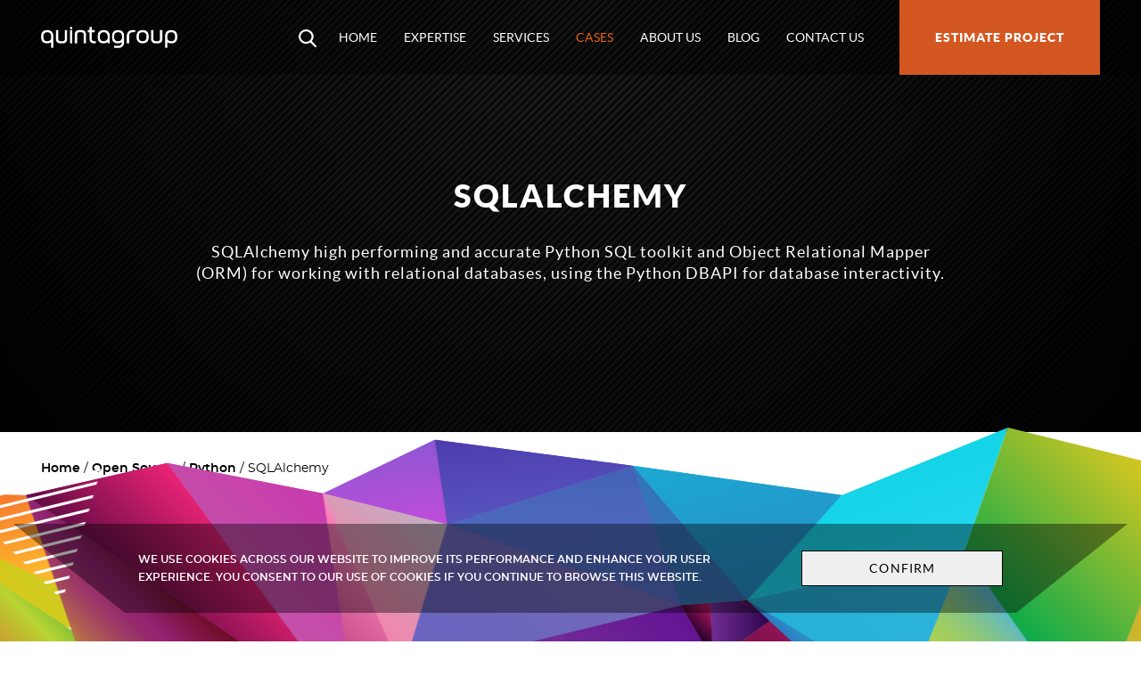

--- FILE ---
content_type: text/html;charset=utf-8
request_url: https://quintagroup.com/cms/python/sqlalchemy
body_size: 22433
content:
<!DOCTYPE html>
<html xmlns="http://www.w3.org/1999/xhtml" lang="en" xml:lang="en"><head><meta http-equiv="Content-Type" content="text/html; charset=UTF-8" /><title>SQLAlchemy - high performing and accurate Python SQL toolkit</title><meta name="DC.creator" content="zoriana" /><meta name="DC.format" content="text/html" /><meta name="DC.language" content="en" /><meta name="DC.date.modified" content="2018-11-29T15:23:17+02:00" /><meta name="DC.date.created" content="2014-08-07T15:13:57+02:00" /><meta name="DC.type" content="Page" /><meta name="DC.distribution" content="Global" /><meta name="description" content="SQLAlchemy high performing and accurate Python SQL toolkit and Object Relational Mapper (ORM) for working with relational databases, using the Python DBAPI for database interactivity." /><meta name="robots" content="ALL" /><meta name="distribution" content="Global" /><meta content="summary" name="twitter:card" /><meta content="Quintagroup" property="og:site_name" /><meta content="SQLAlchemy" property="og:title" /><meta content="website" property="og:type" /><meta content="SQLAlchemy high performing and accurate Python SQL toolkit and Object Relational Mapper (ORM) for working with relational databases, using the Python DBAPI for database interactivity." property="og:description" /><meta content="https://quintagroup.com/cms/python/sqlalchemy" property="og:url" /><meta content="https://quintagroup.com/@@site-logo/logo_quintagroup.png" property="og:image" /><meta content="image/png" property="og:image:type" /><meta name="viewport" content="width=device-width, initial-scale=1.0" /><meta name="generator" content="Plone - http://plone.com" /><link rel="canonical" href="https://quintagroup.com/cms/python/sqlalchemy" /><link rel="search" href="https://quintagroup.com/@@search" title="Search this site" />
    <script type="application/ld+json">
      {
        "@context": "http://schema.org",
        "@graph": [
          {
              "@context": "http://schema.org",
              "@type": "Organization",
              "name": "Quintagroup",
              "url": "https://quintagroup.com",
              "logo": "https://quintagroup.com/images/logo-quintagroup.png/@@images/image.png",
              "description": "Python software development company - experts in VueJS, React and DevOps",
              "contactPoint": {
                  "@type": "ContactPoint",
                  "telephone": "+1-646-582-8998",
                  "contactType": "customer service",
                  "email": "info@quintagroup.com"
              }
          },
          {
            "@type": "Article",
            "headline": "SQLAlchemy",
            
              "description": "SQLAlchemy high performing and accurate Python SQL toolkit and Object Relational Mapper (ORM) for working with relational databases, using the Python DBAPI for database interactivity.",
            
            "datePublished": "2014-08-07T15:13:57+02:00",
            "dateModified": "2018-11-29T15:23:17+02:00",
            
            "author": {
              "@type": "Organization",
              "url": "https://quintagroup.com",
              "name": "Quintagroup"
            },
            "publisher": {
              "@type": "Organization",
              "name": "Quintagroup",
              "logo": {
                "@type": "ImageObject",
                "url": "https://quintagroup.com/images/logo-quintagroup.png/@@images/image.png",
                "width": "399",
                "height": "114"
              }
            }
          }
        ]
      }
    </script>
  <link rel="apple-touch-icon" sizes="180x180" href="/++theme++quintagroup-theme/images/favicons/apple-touch-icon.png" /><link rel="icon" type="image/png" sizes="32x32" href="/++theme++quintagroup-theme/images/favicons/favicon-32x32.png" /><link rel="icon" type="image/png" sizes="16x16" href="/++theme++quintagroup-theme/images/favicons/favicon-16x16.png" /><link rel="manifest" href="/manifest.json" /><link rel="mask-icon" href="/++theme++quintagroup-theme/images/favicons/safari-pinned-tab.svg" color="#e96515" /><meta name="msapplication-TileColor" content="#e96515" /><meta name="theme-color" content="#ffffff" /><style>@keyframes load8{0%{transform:rotate(0deg)}to{transform:rotate(360deg)}}@font-face{font-family:'Lato';font-style:normal;font-weight:300;src:url(/++theme++quintagroup-theme/fonts/lato-light-webfont.woff2) format('woff2'),url(/++theme++quintagroup-theme/fonts/lato-light-webfont.woff) format('woff')}@font-face{font-family:'Lato';font-style:italic;font-weight:300;src:url(/++theme++quintagroup-theme/fonts/lato-lightitalic-webfont.woff2) format('woff2'),url(/++theme++quintagroup-theme/fonts/lato-lightitalic-webfont.woff) format('woff')}@font-face{font-family:'Lato';font-style:normal;font-weight:400;src:url(/++theme++quintagroup-theme/fonts/lato-regular-webfont.woff2) format('woff2'),url(/++theme++quintagroup-theme/fonts/lato-regular-webfont.woff) format('woff')}@font-face{font-family:'Lato';font-style:italic;font-weight:400;src:url(/++theme++quintagroup-theme/fonts/lato-italic-webfont.woff2) format('woff2'),url(/++theme++quintagroup-theme/fonts/lato-italic-webfont.woff) format('woff')}@font-face{font-family:'Lato';font-style:normal;font-weight:700;src:url(/++theme++quintagroup-theme/fonts/lato-bold-webfont.woff2) format('woff2'),url(/++theme++quintagroup-theme/fonts/lato-bold-webfont.woff) format('woff')}@font-face{font-family:'Lato';font-style:italic;font-weight:700;src:url(/++theme++quintagroup-theme/fonts/lato-bolditalic-webfont.woff2) format('woff2'),url(/++theme++quintagroup-theme/fonts/lato-bolditalic-webfont.woff) format('woff')}@font-face{font-family:'Lato';font-style:normal;font-weight:900;src:url(/++theme++quintagroup-theme/fonts/lato-black-webfont.woff2) format('woff2'),url(/++theme++quintagroup-theme/fonts/lato-black-webfont.woff) format('woff')}@font-face{font-family:'Lato';font-style:italic;font-weight:900;src:url(/++theme++quintagroup-theme/fonts/lato-blackitalic-webfont.woff2) format('woff2'),url(/++theme++quintagroup-theme/fonts/lato-blackitalic-webfont.woff) format('woff')}@font-face{font-family:'Montserrat';font-style:normal;font-weight:400;src:url(/++theme++quintagroup-theme/fonts/montserrat-regular-webfont.woff2) format('woff2'),url(/++theme++quintagroup-theme/fonts/montserrat-regular-webfont.woff) format('woff')}@font-face{font-family:'Montserrat';font-style:italic;font-weight:400;src:url(/++theme++quintagroup-theme/fonts/montserrat-italic-webfont.woff2) format('woff2'),url(/++theme++quintagroup-theme/fonts/montserrat-italic-webfont.woff) format('woff')}@font-face{font-family:'Montserrat';font-style:normal;font-weight:600;src:url(/++theme++quintagroup-theme/fonts/montserrat-semibold-webfont.woff2) format('woff2'),url(/++theme++quintagroup-theme/fonts/montserrat-semibold-webfont.woff) format('woff')}@font-face{font-family:'Montserrat';font-style:italic;font-weight:600;src:url(/++theme++quintagroup-theme/fonts/montserrat-semibolditalic-webfont.woff2) format('woff2'),url(/++theme++quintagroup-theme/fonts/montserrat-semibolditalic-webfont.woff) format('woff')}@font-face{font-family:'Montserrat';font-style:normal;font-weight:700;src:url(/++theme++quintagroup-theme/fonts/montserrat-bold-webfont.woff2) format('woff2'),url(/++theme++quintagroup-theme/fonts/montserrat-bold-webfont.woff) format('woff')}@font-face{font-family:'Montserrat';font-style:italic;font-weight:700;src:url(/++theme++quintagroup-theme/fonts/montserrat-bolditalic-webfont.woff2) format('woff2'),url(/++theme++quintagroup-theme/fonts/montserrat-bolditalic-webfont.woff) format('woff')}@font-face{font-family:'Montserrat';font-style:normal;font-weight:800;src:url(/++theme++quintagroup-theme/fonts/montserrat-extrabold-webfont.woff2) format('woff2'),url(/++theme++quintagroup-theme/fonts/montserrat-extrabold-webfont.woff) format('woff')}@font-face{font-family:'Montserrat';font-style:italic;font-weight:800;src:url(/++theme++quintagroup-theme/fonts/montserrat-extrabolditalic-webfont.woff2) format('woff2'),url(/++theme++quintagroup-theme/fonts/montserrat-extrabolditalic-webfont.woff) format('woff')}.w-100{width:100%!important}.container{margin-left:auto;margin-right:auto;padding-left:15px;padding-right:15px}@media (min-width:1218px){.container{max-width:1188px}}@media (min-width:730px){.container_xs{max-width:700px}}@media (min-width:885px){.container_sm{max-width:855px}}@media (min-width:1000px){.container_md{max-width:970px}}@media (min-width:1430px){.container_lg{max-width:1400px}}.cols{display:grid;grid-gap:20px;grid-template-columns:1fr}@media (min-width:1060px){.cols--basecard{grid-template-columns:1fr 1fr}}.cols--linkcard{grid-gap:1rem;padding:0;margin:0 0 20px;list-style:none}@media (min-width:1060px){.cols--linkcard{grid-template-columns:1fr 1fr 1fr 1fr 1fr}}::-moz-selection{background:#e96515;color:#fff}::selection{background:#e96515;color:#fff}body,html{font-size:14px}html{height:100%}body{color:#000;font-display:optional;font-family:'Montserrat',sans-serif;line-height:24px;margin:0}body:not(.section-front-page){display:flex;flex-direction:column;justify-content:space-between;min-height:100%}body#tinymce{padding:11px 19px}body.portaltype-easyform,body.template-login_form,body.template-search{background-color:#202020;background-image:repeating-linear-gradient(135deg,transparent,transparent 2px,#090909 4px,#090909 6px);position:relative}body.portaltype-easyform::after,body.template-login_form::after,body.template-search::after{background-image:radial-gradient(circle at top center,transparent,#000);bottom:0;content:'';left:0;position:absolute;right:0;top:0}h1,h2{font-family:'Lato',sans-serif;font-size:30px;font-weight:900;line-height:34px;margin:0 0 32px;text-transform:uppercase}@media (min-width:560px){h1{font-size:36px;letter-spacing:2px;line-height:38px}}h2{line-height:35px;margin:44px 0 22px}@media (min-width:768px){h2{line-height:39px}}.content__body h2:first-child{margin-top:0}h3{font-family:'Lato',sans-serif;font-size:18px;margin:0 0 22px}@media (min-width:768px){h3{margin:0 0 28px}}.sub-heading,h3{text-transform:uppercase}a{color:#000}a:focus,a:hover{color:#000}.btn{border:1px solid #000;display:inline-block;font-family:'Lato',sans-serif;font-size:14px;font-weight:400;letter-spacing:1.09px;line-height:18px;padding:10px 50px;text-decoration:none;text-transform:uppercase;transition:ease .15s}@media (min-width:768px){.btn{padding:10px 75px}}.btn:hover{background-color:#000;color:#fff;cursor:pointer}.btn--fire,.btn--header-fire{background-color:#e96515;border-color:#e96515;border-width:2px;color:#fff;font-weight:600;position:relative;z-index:3}.btn--fire{padding:10px 15px}.btn--fire:hover{background-color:rgba(233,101,21,.5);color:#fff}.section--connect .btn--fire{margin-bottom:10px;margin-right:5px;padding:10px 50px}@media (min-width:768px){.section--connect .btn--fire{padding:10px 75px}}.btn--header-fire{margin-bottom:10px;margin-right:5px}@media (min-width:768px){.btn--header-fire{margin-right:35px}}.btn--header-fire:hover{background-color:rgba(233,101,21,.5);color:#fff}.btn--header-default{border-color:#fff;border-width:2px;color:#fff;font-weight:600;position:relative;z-index:3}.btn--header-default:hover{background-color:#fff;color:#000}.orderButton{background-color:#e96515;color:#fff;padding:4px 20px;display:block;box-sizing:border-box;margin:auto;text-decoration:none}#portaltab-estimate-project a:hover,.orderButton:hover{background-color:rgba(233,101,21,.5);color:#fff}strong{font-weight:600}pre{background-color:#f4f3ec;color:#5f5e4e;margin-bottom:30px;overflow:hidden;padding:30px}p{margin:0 0 20px}.testimonial,.testimonialAuthor{font-family:'Lato',sans-serif;font-style:italic}.testimonial{font-weight:300;margin-bottom:6px}.testimonialAuthor{margin-bottom:34px}figure{margin:0}.image-inline{max-width:100%;vertical-align:middle;height:auto}.image-right{float:right;margin:0 0 24px 24px}.image-left{float:left;margin:0 24px 24px 0}.image-fullwidth{display:block;margin-left:-15px;margin-right:-15px;height:auto;max-width:100vw}@media (min-width:1188px){.image-fullwidth{margin-left:calc((100vw - 1188px)/-2);margin-right:calc((100vw - 1188px)/-2)}}#aboutPageLastBlock .image-fullwidth{margin-top:40px}hr{border-color:#ccc;border-style:solid;border-width:1px 0 0;margin-bottom:336px;margin-top:336px}.portletStaticText dl,.project__detail dl,ul{margin:0 0 40px}.list_no-bullet{list-style:none;padding:0}.list__header{font-size:18px;font-weight:700;line-height:1.714rem}.list--soclink,.list_logo{align-items:center;display:flex;justify-content:center;list-style:none;margin:0;padding:0}.section_company-focus .list_logo{position:relative;z-index:2}@media (max-width:559px){.list_logo li:nth-child(2){margin:0 30px}}@media (min-width:560px){.list_logo li{margin:0 46px}}.list__link--soclink{display:block;line-height:1;opacity:.5;padding:0 10px}@media (min-width:560px){.list__link--soclink{padding:0 20px}}.list__link--soclink:hover{opacity:1}.list__image--soclink{fill:#fff}.list--header{color:#fff;font-size:20px;font-weight:500;letter-spacing:.8px;line-height:32px;list-style:none;margin:65px 0 0;padding:0}@media (min-width:768px){.list--header{display:flex;font-size:24px}.list__item--header:not(:last-child)::after{background-color:#e96515;border-radius:50%;content:"";display:inline-block;height:9px;margin:0 17px;vertical-align:middle;width:9px}}.listNumStylish{padding:0 0 0 64px}.listNumStylish li{list-style-type:none;counter-increment:item;position:relative;margin-bottom:30px}.listNumStylish li:before{content:counter(item);font-family:'Lato',sans-serif;font-weight:700;font-size:28px;line-height:38px;background-color:#000;color:#fff;padding:0 11px;position:absolute;right:calc(100% + 25px);top:6px}.bq--rl{margin:100px 0 50px;box-shadow:0 2px 15px 3px rgba(0,0,0,.09);padding:30px}.bq--rl::after,.bq--rl::before{content:" ";display:table}.bq--rl::after{clear:both}@media (min-width:768px){.bq--rl{margin-top:50px}}.bq--rl p{margin-bottom:23px}.bq--rl p:last-child{margin:0}.bq--rl .bq__img__wrap{margin:-99px auto 20px;width:130px;height:130px;overflow:hidden;border-radius:50%;text-align:center;border:8px solid #fff;display:flex;align-items:center;justify-content:center}@media (min-width:768px){.bq--rl .bq__img__wrap{float:right;border:0;margin:-6px 0 10px 40px}}.bq--rl .bq__img__wrap img{min-width:130px;min-height:130px;width:auto;height:auto}.bq--rl .bq__quote::after,.bq--rl .bq__quote::before{font-size:24px}.bq--rl .bq__quote::after{content:"\201D";margin-left:5px}.bq--rl .bq__quote::before{content:"\201C";margin-right:2px}.hiddenStructure{display:none}.field span.option,.mce-content-body .hiddenStructure{display:block}.arrow{border-color:#000;border-style:solid;border-width:0 2px 2px 0;display:inline-block;height:0;margin:0 0 1px;padding:6px;width:0}.arrow_left{transform:rotate(135deg)}.arrow_right{transform:rotate(-45deg)}.footer input,.template-logged_out input,.template-login_form input,.template-search .arrow,.template-search input{border-color:#fff}.marker--archived{background-color:#e96515;color:#fff;display:inline-block;font-size:12px;font-weight:700;letter-spacing:1px;line-height:1;padding:4px 8px;text-decoration:none;text-transform:uppercase;vertical-align:middle}.marker--archived:focus,.marker--archived:hover{background-color:rgba(233,101,21,.5);color:#fff}.section--connect{font-size:16px;font-weight:600;padding:30px 0;text-align:center;text-transform:uppercase}body.portaltype-easyform .section--connect,body.template-login_form .section--connect,body.template-search .section--connect{color:#fff;z-index:1}.section--connect .btn{display:inline-block;margin:5px 15px}@media (min-width:768px){.section--connect .btn{margin-left:40px;margin-right:40px}}.section--connect .btn:hover{text-decoration:none}.section--connect p{margin:0}.plone-loader{display:none;left:calc(50% - 2.5em);position:fixed;top:50%}.plone-loader div{animation:load8 1.1s infinite linear;border-bottom:1.1em solid rgba(218,211,211,.2);border-left:1.1em solid rgba(218,211,211,.2);border-right:1.1em solid rgba(218,211,211,.2);border-top:1.1em solid rgba(39,33,33,.2);font-size:5px;margin:-6em auto;text-indent:-9999em;transform:translateZ(0)}.plone-loader div,.plone-loader div:after{border-radius:50%;height:10em;width:10em}.div--two-columns{-moz-column-count:2;column-count:2;-moz-column-gap:40px;column-gap:40px}.div--two-columns p{display:inline-block;width:100%}fieldset{border:0;margin:0;min-width:0;padding:0}input,legend{font-weight:300;width:100%}legend{border-color:#e5e5e5;border-style:solid;border-width:0 0 1px;color:#4d4d4d;display:block;margin-bottom:30px;font-size:21px;line-height:inherit;padding:0}label{display:inline-block;font-size:18px;font-weight:400;line-height:22px;margin-bottom:14px;vertical-align:top}.optionsToggle label{color:#696969;font-weight:300}label .required::after{color:#c4183c;content:"\2022";font-family:'Montserrat',sans-serif;font-size:200%;line-height:0;position:relative;top:5px}input{border:1px solid #000;box-sizing:border-box;font-family:inherit;font-size:16px;line-height:20px;padding:11px 19px;transition:ease .15s}input:not([type=submit]):focus{background-color:#000;color:#fff}.footer input:not([type=submit]),.portaltype-easyform form:not(#edit-field-form) input:not([type=submit]),.template-logged_out input:not([type=submit]),.template-login_form input:not([type=submit]),.template-search input:not([type=submit]){background-color:rgba(255,255,255,.1);color:#fff}fieldset[disabled] input:not([type=submit]),input:not([type=submit])[disabled],input:not([type=submit])[readonly]{background-color:#e5e5e5;cursor:not-allowed;opacity:1}input[type=checkbox],input[type=radio]{line-height:normal;margin:2px 0 0;width:auto}input[type=submit]{background-color:#fff;border:1px solid #000;color:#000;display:inline-block;font-family:'Lato',sans-serif;font-size:14px;font-weight:400;letter-spacing:1.09px;line-height:18px;padding:10px 75px;text-decoration:none;text-transform:uppercase;transition:ease .15s;width:auto}input[type=submit]:hover{background-color:#000;border-color:#000;color:#fff;cursor:pointer}.portaltype-easyform form:not(#edit-field-form) input{border-color:#fff}textarea{background-color:#fff;border:1px solid #000;box-sizing:border-box;font-family:inherit;font-size:16px;font-weight:300;line-height:20px;min-height:9em;padding:11px 19px;resize:vertical;transition:ease .15s;width:100%}textarea:focus{background-color:#000;border:1px solid #000;color:#fff}fieldset[disabled] textarea,textarea[disabled],textarea[readonly]{background-color:#e5e5e5;cursor:not-allowed;opacity:1}.footer textarea{background-color:rgba(255,255,255,.1);border-color:#fff;color:#fff}.portaltype-easyform form:not(#edit-field-form) textarea{background-color:rgba(255,255,255,.1);border-color:#fff;color:#fff}textarea[name='form.widgets.IRichText.text']{font-family:Menlo,Monaco,Consolas,"Courier New",monospace;min-height:12em}select{background-color:#fff;border:1px solid #000;box-sizing:border-box;display:inline-block;padding:11px 19px;width:unset}select select[multiple],select select[size]{height:auto;min-width:10em}fieldset[disabled] select,select[disabled],select[readonly]{background-color:#e5e5e5;cursor:not-allowed;opacity:1}button,select{font-family:inherit}.field{margin-bottom:34px}.field.error{background:rgba(236,156,141,.2);margin-left:-5px;margin-right:-5px;padding:5px}.field.error .error,.field.error label{color:#c4183c}.formHelp{display:block;font-size:12px;font-style:italic}.formControls{margin-bottom:35px;margin-top:35px}.plone-modal-body .formControls{background:0 0;border:0;box-shadow:none;padding:0}.highlightedSearchTerm{box-shadow:0 0 1px 1px rgba(0,0,0,.4)}.footer .highlightedSearchTerm,.portaltype-easyform .highlightedSearchTerm,.template-login_form .highlightedSearchTerm,.template-search .highlightedSearchTerm{box-shadow:0 0 1px 1px rgba(255,255,255,.4)}.search-date-options>div,.search-type-options>div{display:inline-block;margin-right:12px}.ordered-selection-field td{text-align:center;vertical-align:middle}.ordered-selection-field td button{display:block;margin:auto}.folder-factories,.pagination ul{list-style:none}.mce-panel{border-color:#000}.block_listing:hover .documentByLine a,.form .fieldLabel{color:#000}.form .fieldPreview{background-color:rgba(255,255,255,.1)}#formPrologue{font-family:'Lato',sans-serif;font-size:18px;font-weight:700;line-height:34px;margin-bottom:20px}#formfield-form-widgets-codePhone{display:none}.plone-breadcrumb{margin-bottom:45px}.plone-breadcrumb ol{display:inline-block;list-style:none;margin:0 14px 0 0;padding:0;vertical-align:middle}.plone-breadcrumb ol>li{display:inline-block;font-weight:400;position:relative}.plone-breadcrumb ol>li+li::before{content:"/"}.plone-breadcrumb ol a{color:#000;font-weight:600;text-decoration:none}.plone-breadcrumb ol a:hover{text-decoration:underline}#portaltab-estimate-project,.pagination{text-align:center}.pagination ul{margin:40px 0;padding:0}.pagination li{display:block;float:left;font-family:'Lato',sans-serif;font-size:23px;font-weight:700;line-height:1;text-transform:uppercase}@media (max-width:480px){.pagination li{display:none}}.pagination li.active::after,.pagination li:hover::after{content:"\2022";display:block;font-size:12px;line-height:1}.pagination li.active,.pagination li.disabled>span{padding:0 6px}@media (max-width:480px){.pagination li.next,.pagination li.previous{display:inline}}.pagination a,.staticLinks a{padding:0 6px;text-decoration:none}.pagination__text{display:none}.portlet{margin-bottom:50px}.portlet::after,.portlet::before{content:" ";display:table}.portlet::after{clear:both}.portletHeader{font-family:'Lato',sans-serif;font-size:18px;font-weight:900;letter-spacing:2.88px;line-height:32px;margin-bottom:20px;text-transform:uppercase}.switch-portlet-manager{margin-top:.5em;width:auto}.managedPortlet .portletHeader{font-weight:300}.managedPortlet.inheritedPortlet{margin:5px 15px}.managedPortlet.inheritedPortlet .portletHeader{padding:3px 15px}.managedPortlet.blockedPortlet{opacity:.7}.managedPortletActions{float:right;margin-top:-6px}.managedPortletActions form,.pagination ul{display:inline-block}.portletClutch{margin-bottom:50px}.staticLinks{list-style:none;margin:0;padding:0}.staticLinks li{margin:0 0 7px}.staticLinks a{display:block;background-color:#fbfbfb;padding:5px 10px 3px}.staticLinks a:hover{background-color:#000;color:#fbfbfb}.cookies{align-items:center;background-image:url(/++theme++quintagroup-theme/images/bg_cookie.png);background-position:50% 100%;background-repeat:no-repeat;bottom:0;box-sizing:border-box;display:flex;min-height:240px;padding-top:75px;position:fixed;width:100%;z-index:4}.cookies p{margin:0}.cookies__visual{align-items:center;background-color:rgba(0,0,0,.4);color:#fff;font-size:12px;font-weight:600;line-height:20px;padding:15px;position:relative;text-transform:uppercase}@media (min-width:560px){.cookies__visual{display:grid;grid-column-gap:30px;grid-template-columns:8fr 2fr;padding:30px 15px}}.cookies__visual::after,.cookies__visual::before{border-style:solid;content:"";height:0;position:absolute;top:0;width:0}.cookies__visual::before{right:100%;border-color:transparent rgba(0,0,0,.4) transparent transparent;border-width:0 125px 100px 0}.cookies__visual::after{border-color:rgba(0,0,0,.4) transparent transparent;border-width:100px 125px 0 0;left:100%}@media (max-width:559px){.cookies__main{margin-bottom:10px}.cookies__button{text-align:center}}.brochure{margin-top:100px}.brochure__header{font-size:18px;font-weight:600;letter-spacing:0;margin-bottom:23px}@media (min-width:768px){.brochure__main{display:grid;grid-gap:28px;grid-template-columns:1fr 1fr 1fr}}.brochure__item{box-shadow:0 10px 26px #d4d4d4;margin:0 0 38px;padding-bottom:18px}.brochure__wrap_image{margin-bottom:12px}.brochure__wrap_image img,.panel__wrapimage img{height:auto;width:100%}.btn_brochure{border:0;display:block;font-family:'Montserrat',sans-serif;font-size:16px;padding:12px 15px 13px 35px;text-transform:none}.btn_brochure:hover{background-color:transparent;color:#000;text-decoration:underline}.panel .glyphicon{display:none}.panel__header{font-size:18px;font-weight:600;letter-spacing:0;margin-bottom:23px}.panel__main{display:grid;grid-gap:15px}@media (min-width:768px){.panel__main{grid-template-columns:1fr 1fr}}@media (min-width:961px){.panel__main{grid-template-columns:1fr 1fr 1fr}}.panel__item{box-shadow:0 10px 26px #d4d4d4;display:flex;flex-direction:column;min-height:320px;padding:11px 15px;position:relative}.panel__item--black,.panel__item:hover{background-color:#000;color:#fff}.panel__item--black:hover{background-color:#fff;color:#000}.panel__title{align-items:center;display:flex;font-size:16px;letter-spacing:1px;line-height:20px;min-height:60px;text-transform:none}.panel__wrapimage{align-items:center;background-color:#fff;display:flex;flex:1;margin:0 -5px 12px;padding:5px}.panel__readmore{bottom:0;left:0;position:absolute;right:0;top:0;z-index:1}table{border-collapse:collapse;border-spacing:0}.hosting{border:1px solid #d7d7d7;font-family:'Lato',sans-serif;line-height:1.3rem;font-size:16px}.hosting th{padding:18px}.hosting th,.hosting th~td,.hosting tr:hover .hostingFeatures,.hosting tr:hover td,.table-hover tbody tr:hover{background-color:#f2f3f3}.hosting .h-l-r th,.hosting thead th{font-size:14px}.hosting .hostingHeader{font-size:24px;font-weight:700;letter-spacing:.48px;padding:42px;line-height:24px}.hosting .hostingHeader,.hosting .hostingSection th{background-color:#000;color:#fff}.hosting .h-o-r.h-o-r-b td:first-child{text-align:left}.hosting .h-o-r.h-o-r-b img[alt='minus.gif']{margin-left:3px;margin-right:4px}.hosting .h-o-r td{background-color:#f2f3f3;padding:0 20px 20px}.hosting td{padding:12px 20px;text-align:center;width:20%}.hosting .hostingFeatures{text-align:left;border-right:1px solid #f2f3f3}.table{width:100%;margin:0 0 35px}.table td,.table th{padding:12px 20px;border-top:1px solid #dee2e6}.table th{text-align:left}.table .thead-dark th{color:#fff;background-color:#000;vertical-align:bottom;border-bottom:2px solid #343a40;padding:22px 20px 20px}.header,.header__visual{transition:ease .55s;width:100%}.header{background-color:rgba(0,0,0,.35);position:fixed;z-index:4}.header.block__fixed{background-color:rgba(0,0,0,.9)}.header__visual{align-items:center;box-sizing:border-box;display:flex;justify-content:space-between;min-height:84px}.block__fixed .header__visual{min-height:48px}.header__description,.nav{font-family:'Lato',sans-serif}.header__description{color:gray;font-size:16px;font-weight:600;letter-spacing:4px;margin-top:45px;text-transform:uppercase}@media (max-width:960px){.nav__portal.open{align-items:center;background-color:#000;bottom:0;display:flex;left:0;margin:0;padding-top:80px;position:fixed;right:0;top:0;z-index:5}}.nav{list-style:none;margin:0;padding:0}@media (max-width:960px){.open .nav{width:100%}}@media (min-width:960px){.nav{align-items:center;display:flex}}.nav__item{position:relative;z-index:1}@media (max-width:959px){.nav__item{display:none}.open .nav__item{display:block}}.nav__item_search{display:inline-block;vertical-align:middle}.open .nav__item_search{margin-right:15px;margin-top:19px;position:fixed;right:48px;top:0}.block__fixed .open .nav__item_search{margin-top:0}.nav__item a{color:#fff;display:block;font-family:'Lato',sans-serif;font-size:36px;font-weight:900;line-height:1;padding:15px;text-decoration:none;text-transform:uppercase;transition:ease .15s}@media (min-width:960px){.nav__item a{font-size:14px;font-weight:400;padding:35px 15px}}.nav__item a:hover{color:#e96515;text-decoration:none}@media (min-width:960px){.block__fixed .nav__item a{padding:10px 15px}}.nav__item.selected a{color:#e96515}@media (min-width:960px){#portaltab-estimate-project{margin-left:25px}}#portaltab-estimate-project a{background-color:#d45721;color:#fff;font-weight:900;letter-spacing:1px;padding:15px 25px;transition:none}@media (max-width:959px){#portaltab-estimate-project a{display:inline-block;font-size:20px;margin:40px 0}}@media (min-width:960px){#portaltab-estimate-project a{padding:35px 40px}}@media (min-width:960px){.block__fixed #portaltab-estimate-project a{padding:17px 40px;transition:ease .55s}}.btn--searchbox{border:0;line-height:1;min-height:84px;padding:0 10px;position:relative;transition:padding ease .15s}#searchbox.active #searchGadget,.btn--searchbox,.btn--searchbox:hover{background-color:transparent}.block__fixed .btn--searchbox,.open .btn--searchbox{min-height:46px}.searchbox__icon{height:auto;margin:4px 0 0;width:20px}.searchbox__icon__path{fill:#fff}.btn--searchbox:hover .searchbox__icon__path{fill:#e96515}.nav__burger{cursor:pointer;display:inline-block;height:48px;margin:auto 0 auto auto;overflow:hidden;position:relative;transform:rotate(0deg);vertical-align:middle;width:48px;z-index:1}@media (min-width:960px){.nav__burger{display:none}}#searchbox.active #searchGadget:active,#searchbox.active #searchGadget:focus,.nav__burger:focus{outline:0}.nav__burger:hover{cursor:pointer}.open .nav__burger{margin-right:15px;margin-top:18px;position:fixed;right:0;top:0}.block__fixed .open .nav__burger{margin-top:0}.nav__burger__item{background:#fff;display:block;height:2px;margin:2px 0;opacity:1;position:absolute;right:0;transform:rotate(0deg);transition:.25s ease-in-out;width:30px}.nav__burger__item--first{top:14px}.open .nav__burger__item--first{top:20px;transform:rotate(135deg)}.nav__burger__item--secondary{top:20px}.open .nav__burger__item--secondary{left:-60px;opacity:0}.nav__burger__item--third{top:26px}.open .nav__burger__item--third{top:20px;transform:rotate(-135deg)}.logo{display:block;position:relative;text-decoration:none;z-index:6}.logo img{display:block;height:24px;transition:ease .5s;width:auto}.block__fixed .logo img{height:20px;width:auto}#searchbox,.searchSection{display:none}#searchbox.active{background-color:rgba(0,0,0,.95);bottom:0;display:flex;justify-items:center;left:0;position:fixed;right:0;top:0}@media (max-width:959px){#searchbox.active{padding-bottom:100px;padding-top:100px}}#portal-searchbox{margin:auto;max-width:900px;padding:0 15px}@media (min-width:960px){#portal-searchbox{margin:200px auto auto}}#searchGadget{background-color:transparent;border-color:#fff;border-style:solid;border-width:0 0 2px;color:#fff;font-family:'Montserrat',sans-serif;font-size:24px;font-weight:900;margin-bottom:30px;padding:20px 0}@media (min-width:960px){#searchGadget{font-size:69px;letter-spacing:1px;margin-bottom:60px;padding:50px 0}}#searchGadget::-moz-placeholder{color:rgba(255,255,255,.5)}#searchGadget::placeholder{color:rgba(255,255,255,.5)}@media (min-width:768px){.content{margin:0 0 60px;overflow:hidden}body.subsection-about_us .content{margin:0}}.content--formpage{flex:1 1 auto;margin:0}.content__header{align-items:center;color:#fff;display:flex;justify-content:center;margin:0 0 27px;padding:110px 0 55px;position:relative;text-align:center}@media (min-width:768px){.content__header{min-height:320px}}.subsection-our-services .content__header{margin-bottom:96px}@media (min-width:961px){.subsection-our-services .content__header{padding:195px 0 122px}}body:not(.template-login_form):not(.portaltype-easyform):not(.template-search) .content__header,body:not(.template-login_form):not(.portaltype-easyform):not(.template-search):not(.section-front-page) .footer{background-color:#202020;background-image:repeating-linear-gradient(135deg,transparent,transparent 2px,#090909 4px,#090909 6px)}body:not(.template-login_form):not(.portaltype-easyform):not(.template-search) .content__header::after,body:not(.template-login_form):not(.portaltype-easyform):not(.template-search):not(.section-front-page) .footer::after{background-image:radial-gradient(circle at top center,transparent,#000);bottom:0;content:'';left:0;position:absolute;right:0;top:0}.content__header--search{box-sizing:border-box;margin:0;min-height:100%;padding:110px 0 55px;text-align:left}@media (min-width:768px){.content__header--search{padding:168px 0 55px}}.content__header_listing{padding-bottom:280px;padding-top:125px}@media (min-width:560px){.content__header_listing{min-height:135px;padding-bottom:300px}}.content__header .container{z-index:1}.content__header a{color:#fff}.template-search .content__header__title{font-weight:300;margin-bottom:44px}.content__header__description,.portletStaticText dt,.project__detail dt{font-family:'Lato',sans-serif;font-size:18px;letter-spacing:1px;line-height:24px}@media (min-width:961px){.subsection-our-services .content__header__description{margin-bottom:105px}}@media (min-width:768px){.content__body{display:grid;grid-template-columns:repeat(12,1fr)}}@media (max-width:767px){body:not(.subsection-about_us) .content__main{margin-bottom:74px}}@media (min-width:768px){.content__main_8{grid-column:span 9;padding-right:10%}.content__main_12{grid-column:span 12}}.content__main_listing{margin-top:-300px}@media (min-width:768px){.content__aside{grid-column:span 3}}.project__preview{margin:0 0 38px}@media (min-width:1300px){.project__preview{margin:0 -30px 50px}}.portletStaticText dt,.project__detail dt{font-weight:900;letter-spacing:2px;line-height:32px;text-transform:uppercase}.portletStaticText dd,.project__detail dd{font-family:'Lato',sans-serif;font-size:16px;line-height:26px;margin:0 0 38px}.section__title--vacancies{margin:0 0 60px}.section__description--vacancies{font-family:'Lato',sans-serif;font-size:18px;margin-bottom:100px}.block__items{display:flex;flex-wrap:wrap;list-style-type:none;padding-left:0}.block{background-color:#fff;box-sizing:border-box;display:flex;flex-direction:column;position:relative;transition:ease .15s}.block_listing{box-shadow:0 0 20px rgba(0,0,0,.5);margin-bottom:20px}@media (min-width:560px) and (max-width:999px){.block_listing{width:calc((100% - 40px)/2)}.block_listing:nth-child(2n){margin-left:20px}}@media (min-width:1000px){.block_listing{width:calc((100% - 40px)/3)}.block_listing:nth-child(3n-1){margin-left:20px;margin-right:20px}}.block_listing .documentByLine{font-size:12px;font-style:italic;line-height:16px;margin-bottom:12px}.block_listing .documentByLine a{color:#fff;text-decoration:underline}.block_services{border-color:transparent;border-style:solid;border-width:0 0 2px;margin-bottom:69px;transition:ease .15s;width:calc(100%/2)}@media (min-width:560px) and (max-width:999px){.block_services{width:calc(100%/3)}}@media (min-width:1000px){.block_services{width:calc(100%/5)}}.block_services:hover{border-color:#000}.block .glyphicon{display:none}.block__image__visual{align-items:center;display:flex;height:210px;justify-content:center;overflow:hidden}.block__image__visual--listing,.blog__item__share svg{display:block}.block__image__visual_services{height:100%;padding:20px 0}.block__image{-o-object-fit:cover;object-fit:cover;transition:linear .15s}.block__image_default{filter:sepia(.2) grayscale(100%);max-height:70%;max-width:75%}.block:hover .block__image_default,.block:hover .block__image_listing{filter:grayscale(0)}.block__image_listing{filter:grayscale(100%);height:auto;width:100%}.block__image_services{max-width:calc(100%*.6)}.block__body{background-color:#000;color:#fff;flex:1 1 auto;padding:0 35px 43px;transition:ease .15s}.block:hover .block__body{background-color:#fff;color:#000}.block__title{font-family:'Lato',sans-serif;font-size:18px;font-weight:700;letter-spacing:1.73px;line-height:24px;margin:39px 0 13px}.block__title_listing{margin-top:34px;text-transform:none}.block__description{flex:1 1 auto;text-decoration:none}.block__readmore{bottom:0;left:0;position:absolute;right:0;text-indent:-9999px;top:0;z-index:1}.listing{display:grid}@media (min-width:768px){.listing{grid-gap:30px}}.listing--services{grid-gap:30px;grid-template-columns:1fr 1fr}@media (min-width:961px){.listing--services{grid-template-columns:1fr 1fr 1fr}}.listing--grid4{grid-gap:30px;grid-template-columns:1fr 1fr}@media (min-width:1100px){.listing--grid4{grid-template-columns:1fr 1fr 1fr 1fr}}.listing--grid4 .image-inline{max-height:100px;width:auto}.listing--technologies{margin-bottom:90px;margin-top:80px}@media (min-width:768px){.listing--technologies{grid-template-columns:1fr 1fr}}@media (min-width:961px){.listing--technologies{grid-template-columns:1fr 1fr 1fr 1fr 1fr}}#block-technologies,.section-expertise .listing--technologies{max-width:1188px;margin-left:auto;margin-right:auto}@media (min-width:768px){.listing--step{grid-template-columns:1fr 1fr}}@media (min-width:961px){.listing--step{grid-template-columns:1fr 1fr 1fr}}@media (min-width:768px){.listing--careers{grid-template-columns:1fr 1fr}}@media (min-width:961px){.listing--careers{grid-template-columns:1fr 1fr 1fr}}.listing--shadow{box-shadow:0 0 20px rgba(0,0,0,.08);margin-top:-40px}#block-technologies{max-width:1400px;padding-left:15px;padding-right:15px}.item{box-sizing:border-box;display:flex;flex-direction:column;position:relative;transition:ease .15s}.item--services,.item--technologies{border-color:transparent;border-style:solid;border-width:0 0 2px;margin-bottom:12px;transition:ease .15s}.item--services:hover{border-color:#fff}.item--technologies{margin-bottom:22px}.item--technologies:hover{border-color:#000}.listing--shadow .item--technologies{margin-bottom:0}.item--careers:hover,.item--technologies-hashicorp{background-color:#000}.item--careers{box-shadow:0 0 25px #efefef;margin-bottom:45px;padding:44px 70px 64px;transition:ease .15s}.item--careers:hover{color:#fff}.item__image__visual{align-items:center;display:flex;justify-content:center;overflow:hidden}.item__image__visual--services{height:100px;padding:0 0 20px}.item__image__visual--technologies{height:100px;padding:0 0 10px}.listing--shadow .item__image__visual--technologies{padding:0;flex:1}.item__image__visual--technologies-hashicorp{height:auto}.item__image{max-height:100%;-o-object-fit:cover;object-fit:cover;transition:linear .15s}.item__image--services{max-width:calc(100%*.6)}.item__body{flex:1 1 auto;padding:0 35px 43px;transition:ease .15s}.item__title{font-family:'Lato',sans-serif;letter-spacing:0;line-height:24px;margin-top:0}.item__title--services{font-size:21px;font-weight:300;margin-bottom:22px;text-align:center;text-transform:none}body:not(.section-careers) .item:hover .item__title--services{font-weight:500}.item__title--careers{font-size:24px;font-weight:900;letter-spacing:2.4px;line-height:28px;margin:0 0 25px;text-transform:uppercase}.item__title--step{font-size:18px;font-weight:600;line-height:26px;text-transform:uppercase}.item__title__visual--vacancies{font-size:72px;font-weight:900;line-height:1;margin-right:13px}.item__description{flex:1 1 auto;text-decoration:none}.item__readmore{bottom:0;left:0;position:absolute;right:0;top:0;z-index:1}.item__readmore--careers{align-items:flex-end;display:flex;font-family:'Lato',sans-serif;font-size:12px;font-weight:400;letter-spacing:.94px;line-height:16px;padding:0 70px 38px;text-decoration:none;text-transform:uppercase}.item:hover .item__readmore--careers{color:#fff}.vacancies--intro{padding:15px 0 50px}.vacancies--careers,.vacancies--intro{box-shadow:inset 0 -10px 10px 0 #e1e1e1}.vacancies--careers,.vacancies--employee{padding:84px 0 100px}@media (min-width:961px){.vacancies__grid{display:grid;grid-column-gap:90px;grid-template-columns:4fr 1fr}}.btn--vacancies{background-color:#000;box-sizing:border-box;color:#fff;padding-left:15px;padding-right:15px;text-align:center;width:100%}.btn--vacancies:hover{background-color:#fff;color:#000}.btn--vacancies:focus{background-color:#000;color:#fff}@media (min-width:768px){.section-careers .easyformForm{display:grid;grid-column-gap:90px;grid-template-areas:"prologue prologue" "input1 input2" "input3 input4" "input5 input6" "input7 input7" "submit submit";grid-template-columns:1fr 1fr}}.section-careers #formPrologue{grid-area:prologue}.section-careers #formfield-form-widgets-topic{grid-area:input1}.section-careers #formfield-form-widgets-replyto{grid-area:input2}.section-careers #formfield-form-widgets-phone{grid-area:input3}.section-careers #formfield-form-widgets-role{grid-area:input4}.section-careers #formfield-form-widgets-cv_file{grid-area:input5}.section-careers #formfield-form-widgets-file{grid-area:input6}.section-careers #formfield-form-widgets-comments{grid-area:input7}.section-careers .formControls{grid-area:submit}.clutch__info{box-shadow:0 2px 15px 3px rgba(0,0,0,.09);padding:40px 30px;box-sizing:border-box;margin:20px auto 40px;max-width:720px}@media (min-width:768px){.clutch__info{display:flex;justify-content:space-around;align-items:center;grid-gap:40px}}@media (max-width:767px){.clutch__info img{display:block;margin:0 auto 30px}}.htwSection{margin-bottom:70px}.htwSection--devQA,.htwSection__title--dt::before{background-color:#000;color:#fff;padding:65px 65px 65px 0}.htwSection__header{padding-left:65px}.htwSection__title{position:relative;font-weight:700;font-size:28px;line-height:38px}@media (max-width:767px){.htwSection__title{margin-bottom:18px}}@media (min-width:768px){.htwSection__title{font-size:50px;line-height:60px}}.htwSection__title--dt::before{content:attr(data-title);padding:0 11px 2px;position:absolute;right:calc(100% + 27px);font-size:28px;line-height:34px;top:2px}@media (min-width:768px){.htwSection__title--dt::before{right:calc(100% + 20px);font-size:40px;line-height:48px;top:7px}}.htwSection__title--devQA::before{background-color:#fff;color:#000}.saSection{margin:0 0 40px}.saSection__header{background-color:#000;color:#fff;margin-left:-15px;margin-right:-15px;max-width:100vw;padding:5px 0 300px}@media (min-width:1188px){.saSection__header{margin-left:calc((100vw - 1188px)/-2);margin-right:calc((100vw - 1188px)/-2)}}.saSection .block__items{max-width:980px;margin:-260px auto 0}.auSection{margin-bottom:80px}.auSection--wdwd{margin-top:80px}.auSection--wdyg{margin-bottom:0}.auSection ul{padding-left:12px}.auSection__content{padding:0 0 0 64px}.auSection__title{font-size:28px;line-height:38px}@media (min-width:768px){.auSection__title{font-size:50px;line-height:60px}}.auSection__subtitle--wdwd{position:relative;font-size:24px;line-height:1.5}.auSection__subtitle--wdwd::before{content:attr(data-title);background-color:#000;color:#fff;padding:0 11px;position:absolute;right:calc(100% + 25px);font-size:24px;line-height:34px;top:0}@media (min-width:768px){.auSection__subtitle--wdwd::before{font-size:28px;line-height:38px}}.accordionSection .accordionItem{box-shadow:0 0 10px #eee;margin-bottom:20px}.accordionSection .accordion{cursor:pointer;padding:20px 30px;font-size:16px;font-family:'Lato',sans-serif;margin:0;transition:.4s}.accordionSection .accordion:hover,.accordionSection .active{color:#e96515}.accordionSection .accordion:after{content:'\002B';float:right;margin-left:5px}.accordionSection .active:after{content:"\2212"}.accordionSection .panel{padding:0 30px;max-height:0;overflow:hidden;transition:max-height .2s ease-out}.footer{color:#fff;font-family:'Lato',sans-serif;font-size:16px;line-height:1.714rem;padding:77px 0 30px}.footer a{color:#fff;display:block;text-decoration:none}.footer a:hover{text-decoration:underline}.footer .list_no-bullet{margin-bottom:60px}.footer .list_no-bullet li{font-size:15px;line-height:17px;margin-bottom:10px}.footer .list_no-bullet .list__header{font-size:17px;margin-bottom:22px}.footer .textarea-widget{min-height:135px;width:100%}.footer .text-widget{width:100%}.footer .glyphicon{display:none}.footer,.footer__visual{position:relative;z-index:1}.portlet-static-footer-list{text-transform:uppercase}@media (min-width:768px){.portlet-static-footer-list{display:grid;grid-gap:75px;grid-template-columns:repeat(4,1fr)}}.footer__colophon{font-weight:300}@media (min-width:768px){.footer__colophon{display:grid;grid-template-columns:1fr 1fr 1fr}}@media (max-width:767px){.footer__colophon__copyright{margin-bottom:24px;text-align:center}}.footer__colophon__soclink{text-align:center}.footer__contact{margin:0 auto 95px}.footer__contact__header{font-size:36px;font-weight:900;letter-spacing:4.7px;line-height:40px;margin-bottom:42px;margin-top:20px;text-transform:uppercase}.footer__colophon__terms{display:flex;justify-content:flex-end;list-style:none;margin:0;padding:0}.footer__colophon__terms li:nth-child(2n){display:flex}.footer__colophon__terms li:nth-child(2n)::before{content:"\00B7";margin:0 5px}.template-listing_view .entry{margin-bottom:25px}.template-listing_view .entry header{margin-bottom:7px}.template-listing_view .entry a{font-weight:700}.template-listing_view .entry .discreet{color:#000;margin:0}.template-listing_view .entry .documentByLine{color:#787878;font-size:12px}.template-listing_view .entry .documentByLine a{color:#787878}.blog{display:grid;grid-gap:40px;grid-template-columns:1fr;margin:0 auto 50px;max-width:960px}@media (min-width:768px){.blog{grid-template-columns:1fr 1fr}}.blog__item{background-color:#fff;box-shadow:0 0 30px rgba(0,0,0,.2);display:flex;flex-direction:column;min-height:510px;position:relative;transition:ease .15s}.blog__item__body{flex:1;padding:30px}.blog__item__image{height:216px;overflow:hidden}.blog__item__image img{filter:grayscale(100%);max-width:100%;height:auto}.blog__item__title{color:#000;font-size:18px;font-weight:400;letter-spacing:.9px;line-height:24px;margin-bottom:20px;text-decoration:none;text-transform:none}.blog__item__description{font-size:14px}.blog__item__footer{align-items:center;display:flex;font-size:13px;justify-content:space-between;padding:30px}.blog__item__link{bottom:0;color:transparent;left:0;position:absolute;right:0;top:0}.blog__item__link:active,.blog__item__link:focus,.blog__item__link:hover{color:transparent}.blog__item__share{align-items:center;display:flex;justify-content:center}.blog__item__share__link{display:block;margin-left:15px;position:relative;z-index:1}.blog__item:active,.blog__item:focus,.blog__item:hover{background-color:#000;color:#fff}.blog__item:active .blog__item__title,.blog__item:focus .blog__item__title,.blog__item:hover .blog__item__title{color:#fff}.blog__item:active .blog__item__link,.blog__item:focus .blog__item__link,.blog__item:hover .blog__item__link{color:transparent}.blog__item:active .blog__item__footer svg,.blog__item:focus .blog__item__footer svg,.blog__item:hover .blog__item__footer svg{fill:#fff}.blog__item:active img,.blog__item:focus img,.blog__item:hover img{filter:grayscale(0%)}.blog .glyphicon,.template-blog-view .search-filter-items input{display:none}.template-blog-view .content__header__title{margin:17px 0}.template-blog-view #searchform{margin-top:-270px}.template-blog-view .search-filter-items{position:relative;text-align:center;z-index:1}.template-blog-view .search-filter-items .options-item{display:inline-block;margin:0 1px}.template-blog-view .search-filter-items label{border:1px solid #fff;color:#fff;cursor:pointer;font-size:14px;font-weight:300;padding:3px 16px 2px}.template-blog-view .search-filter-items input:checked+label{background-color:#d45721;border-color:#d45721;color:#fff}.template-blog-view .content__header{align-items:flex-start;min-height:10px;padding:120px 0 290px}.template-blog-view #search-results-bar{color:#fff;margin-bottom:62px;position:relative;text-align:center;z-index:1}.cards{display:grid;grid-gap:20px;grid-template-columns:1fr}@media (min-width:768px){.cards{grid-template-columns:1fr 1fr}.cards--HTWBA,.cards--HTWIdea{grid-template-columns:1fr 1fr 1fr}}.cards--support{margin-top:80px;margin-bottom:60px}@media (min-width:768px){.cards--support{margin-top:100px;grid-template-columns:1fr 1fr 1fr}}.cards--services{margin-bottom:40px}@media (min-width:768px){.cards--services{grid-template-columns:1fr 1fr 1fr}}.cards--aboutServices{margin-bottom:40px}@media (min-width:768px){.cards--aboutServices{grid-template-columns:1fr 1fr 1fr 1fr 1fr;margin:40px 0 70px}}.cards .glyphicon,.cards--aboutServices .glyphicon{display:none}.cards--wdyg{margin-bottom:40px}@media (min-width:768px){.cards--wdyg{grid-template-columns:1fr 1fr 1fr}}.cards--black{margin:0 0 50px}@media (min-width:768px){.cards--black{margin-bottom:70px}}.card{padding:30px 25px 40px;display:flex;flex-direction:column}.card--base{padding:0;box-shadow:0 0 10px #eee}.card--base-hover{transition:all .25s ease;position:relative}.card--base-hover:hover{cursor:pointer}.card--base-hover:hover img{filter:invert(100)}.card--HTWIdea,.card--base-hover:hover,.card--link a:hover,.card--support:hover{background-color:#000;color:#fff}.card--HTWBA{box-shadow:1px 1px 10px rgba(0,0,0,.2)}.card--HTWBA-Connect{justify-content:center;text-align:center;align-content:center}.card--support{box-shadow:1px 1px 10px rgba(0,0,0,.2);line-height:18px;padding-left:28px;padding-right:20px;position:relative;transition:.15s ease-out}.card--link a:hover img,.card--support:hover img{filter:invert(1)}@media (max-width:767px){.card--support{margin-bottom:40px}}.card--support p,.card__list--support li{margin-bottom:10px}.card--services{box-shadow:1px 1px 10px rgba(0,0,0,.2);position:relative;background-color:#000;color:#fff;transition:.15s ease-out;box-sizing:border-box}@media (min-width:768px){.card--services{min-height:306px;line-height:20px}}.card--services:hover{background-color:#fff;color:#000}.card--aboutServices{box-shadow:1px 1px 10px rgba(0,0,0,.2);position:relative;background-color:#000;color:#fff;transition:.15s ease-out;box-sizing:border-box;padding:24px 14px;text-decoration:none;font-weight:600;font-size:14px;line-height:17px;text-align:center;justify-content:center;align-items:center}@media (min-width:768px){.card--aboutServices{line-height:20px}}.card--aboutServices:active,.card--aboutServices:focus,.card--aboutServices:hover{background-color:#fff;color:#000}.card--wdyg{box-shadow:1px 1px 10px rgba(0,0,0,.2);position:relative;background-color:#000;color:#fff;line-height:20px;transition:.15s ease-out;box-sizing:border-box}@media (min-width:768px){.card--wdyg{min-height:240px}}.card--wdyg:hover{background-color:#fff;color:#000}.card__image__visual{text-align:center}.card__image__visual--support{margin-top:-65px}@media (min-width:768px){.card__image__visual--support{margin-top:-80px}}@media (max-width:767px){.card__image--support{max-height:70px;width:auto}}.card--base .card__header{display:flex;color:#fff;background-color:#000;align-items:flex-end;padding:50px 30px 30px 50px}.card__header--HTWIdea{display:flex;align-items:center}@media (min-width:768px){.card__header--HTWIdea{min-height:96px}}.card__header--HTWBA{display:flex;align-items:center}@media (min-width:768px){.card__header--HTWBA{min-height:48px}}#content-core .card__header--support{margin:30px 0}@media (min-width:768px){#content-core .card__header--support{margin:35px 0 30px}.card__header--services{min-height:48px}}.card__content{flex:1}.card--base .card__content{padding:30px 30px 30px 50px}.card__list--support{padding:0 0 0 12px;margin:0 0 10px}@media (min-width:768px){.card__list--support{padding:0}}.card__list--base{list-style:none;margin:0;padding:0}.card__list--base li{display:flex;line-height:1.25rem;margin-bottom:4px}.card__list--base li::before{background-color:#000;width:4px;border-radius:50%;height:4px;content:"";display:block;margin-top:6px;margin-right:25px;margin-left:5px}.card--base-hover:hover .card__list--base li::before{background-color:#fff}.card__footer{text-align:center}.card__link{border:1px solid #000;padding:7px 25px;text-decoration:none;transition:.15s ease-out}.card__link--HTWIdea{color:#fff;border-color:#fff}.card__link--HTWIdea:focus,.card__link--HTWIdea:hover{background-color:#fff}.card__link--HTWBA{border-color:#e96515;background-color:#e96515;color:#fff}.card__link--HTWBA:focus,.card__link--HTWBA:hover{background-color:rgba(233,101,21,.7)}.card__link--base,.card__link--services,.card__link--support,.card__link--wdyg{position:absolute;top:0;left:0;right:0;bottom:0;border:0}.card__header__title{margin:10px 0 0}.card__header__subTitile{font-style:italic;font-size:12px;line-height:1.25;opacity:.8}.card__header__attr{font-size:100px;line-height:85px;margin-right:20px;font-family:'Lato',sans-serif}.card__list__team,.card__list__time{display:flex;line-height:1.25rem;margin-bottom:10px}.card__list__team::before,.card__list__time::before{content:'';display:block;margin-top:2px;margin-right:20px;width:16px;height:12px;background-image:url("data:image/svg+xml,%3Csvg width='16' height='12' viewBox='0 0 16 12' fill='none' xmlns='http://www.w3.org/2000/svg'%3E%3Cpath d='M10 0.666664C11.4145 0.666664 12.7711 1.22857 13.7713 2.22876C14.7715 3.22896 15.3334 4.58551 15.3334 6C15.3334 7.41449 14.7715 8.77104 13.7713 9.77123C12.7711 10.7714 11.4145 11.3333 10 11.3333C8.58553 11.3333 7.22898 10.7714 6.22878 9.77123C5.22859 8.77104 4.66669 7.41449 4.66669 6C4.66669 4.58551 5.22859 3.22896 6.22878 2.22876C7.22898 1.22857 8.58553 0.666664 10 0.666664ZM10 2C8.93915 2 7.92174 2.42142 7.17159 3.17157C6.42145 3.92172 6.00002 4.93913 6.00002 6C6.00002 7.06086 6.42145 8.07828 7.17159 8.82843C7.92174 9.57857 8.93915 10 10 10C11.0609 10 12.0783 9.57857 12.8284 8.82843C13.5786 8.07828 14 7.06086 14 6C14 4.93913 13.5786 3.92172 12.8284 3.17157C12.0783 2.42142 11.0609 2 10 2ZM9.33335 3.33333H10.3334V5.85333L11.8867 7.40666L11.18 8.11333L9.33335 6.26666V3.33333ZM1.33335 10C1.15654 10 0.986973 9.92976 0.861949 9.80474C0.736925 9.67971 0.666687 9.51014 0.666687 9.33333C0.666687 9.15652 0.736925 8.98695 0.861949 8.86193C0.986973 8.7369 1.15654 8.66666 1.33335 8.66666H3.88669C4.09335 9.14 4.36002 9.58666 4.66669 10H1.33335ZM2.00002 6.66666C1.82321 6.66666 1.65364 6.59643 1.52862 6.4714C1.40359 6.34638 1.33335 6.17681 1.33335 6C1.33335 5.82319 1.40359 5.65362 1.52862 5.52859C1.65364 5.40357 1.82321 5.33333 2.00002 5.33333H3.36669L3.33335 6L3.36669 6.66666H2.00002ZM2.66669 3.33333C2.48988 3.33333 2.32031 3.26309 2.19528 3.13807C2.07026 3.01304 2.00002 2.84348 2.00002 2.66666C2.00002 2.48985 2.07026 2.32028 2.19528 2.19526C2.32031 2.07024 2.48988 2 2.66669 2H4.66669C4.36002 2.41333 4.09335 2.86 3.88669 3.33333H2.66669Z' fill='black'/%3E%3C/svg%3E%0A")}.card--base-hover:hover .card__list__time::before{background-image:url("data:image/svg+xml,%3Csvg width='16' height='12' viewBox='0 0 16 12' fill='none' xmlns='http://www.w3.org/2000/svg'%3E%3Cpath d='M10 0.666664C11.4145 0.666664 12.7711 1.22857 13.7713 2.22876C14.7715 3.22896 15.3334 4.58551 15.3334 6C15.3334 7.41449 14.7715 8.77104 13.7713 9.77123C12.7711 10.7714 11.4145 11.3333 10 11.3333C8.58553 11.3333 7.22898 10.7714 6.22878 9.77123C5.22859 8.77104 4.66669 7.41449 4.66669 6C4.66669 4.58551 5.22859 3.22896 6.22878 2.22876C7.22898 1.22857 8.58553 0.666664 10 0.666664ZM10 2C8.93915 2 7.92174 2.42142 7.17159 3.17157C6.42145 3.92172 6.00002 4.93913 6.00002 6C6.00002 7.06086 6.42145 8.07828 7.17159 8.82843C7.92174 9.57857 8.93915 10 10 10C11.0609 10 12.0783 9.57857 12.8284 8.82843C13.5786 8.07828 14 7.06086 14 6C14 4.93913 13.5786 3.92172 12.8284 3.17157C12.0783 2.42142 11.0609 2 10 2ZM9.33335 3.33333H10.3334V5.85333L11.8867 7.40666L11.18 8.11333L9.33335 6.26666V3.33333ZM1.33335 10C1.15654 10 0.986973 9.92976 0.861949 9.80474C0.736925 9.67971 0.666687 9.51014 0.666687 9.33333C0.666687 9.15652 0.736925 8.98695 0.861949 8.86193C0.986973 8.7369 1.15654 8.66666 1.33335 8.66666H3.88669C4.09335 9.14 4.36002 9.58666 4.66669 10H1.33335ZM2.00002 6.66666C1.82321 6.66666 1.65364 6.59643 1.52862 6.4714C1.40359 6.34638 1.33335 6.17681 1.33335 6C1.33335 5.82319 1.40359 5.65362 1.52862 5.52859C1.65364 5.40357 1.82321 5.33333 2.00002 5.33333H3.36669L3.33335 6L3.36669 6.66666H2.00002ZM2.66669 3.33333C2.48988 3.33333 2.32031 3.26309 2.19528 3.13807C2.07026 3.01304 2.00002 2.84348 2.00002 2.66666C2.00002 2.48985 2.07026 2.32028 2.19528 2.19526C2.32031 2.07024 2.48988 2 2.66669 2H4.66669C4.36002 2.41333 4.09335 2.86 3.88669 3.33333H2.66669Z' fill='white'/%3E%3C/svg%3E%0A")}.card__list__team{margin-bottom:20px}.card__list__team::before{margin-top:3px;width:18px;background-image:url("data:image/svg+xml,%3Csvg width='16' height='11' viewBox='0 0 16 11' fill='none' xmlns='http://www.w3.org/2000/svg'%3E%3Cpath d='M8 0.666664C8.61884 0.666664 9.21233 0.912497 9.64992 1.35008C10.0875 1.78767 10.3333 2.38116 10.3333 3C10.3333 3.61884 10.0875 4.21233 9.64992 4.64991C9.21233 5.0875 8.61884 5.33333 8 5.33333C7.38116 5.33333 6.78767 5.0875 6.35008 4.64991C5.9125 4.21233 5.66667 3.61884 5.66667 3C5.66667 2.38116 5.9125 1.78767 6.35008 1.35008C6.78767 0.912497 7.38116 0.666664 8 0.666664ZM3.33333 2.33333C3.70667 2.33333 4.05333 2.43333 4.35333 2.61333C4.25333 3.56666 4.53333 4.51333 5.10667 5.25333C4.77333 5.89333 4.10667 6.33333 3.33333 6.33333C2.8029 6.33333 2.29419 6.12262 1.91912 5.74754C1.54405 5.37247 1.33333 4.86376 1.33333 4.33333C1.33333 3.8029 1.54405 3.29419 1.91912 2.91912C2.29419 2.54404 2.8029 2.33333 3.33333 2.33333ZM12.6667 2.33333C13.1971 2.33333 13.7058 2.54404 14.0809 2.91912C14.456 3.29419 14.6667 3.8029 14.6667 4.33333C14.6667 4.86376 14.456 5.37247 14.0809 5.74754C13.7058 6.12262 13.1971 6.33333 12.6667 6.33333C11.8933 6.33333 11.2267 5.89333 10.8933 5.25333C11.4667 4.51333 11.7467 3.56666 11.6467 2.61333C11.9467 2.43333 12.2933 2.33333 12.6667 2.33333ZM3.66667 9.16666C3.66667 7.78666 5.60667 6.66666 8 6.66666C10.3933 6.66666 12.3333 7.78666 12.3333 9.16666V10.3333H3.66667V9.16666ZM0 10.3333V9.33333C0 8.40666 1.26 7.62666 2.96667 7.4C2.57333 7.85333 2.33333 8.48 2.33333 9.16666V10.3333H0ZM16 10.3333H13.6667V9.16666C13.6667 8.48 13.4267 7.85333 13.0333 7.4C14.74 7.62666 16 8.40666 16 9.33333V10.3333Z' fill='black'/%3E%3C/svg%3E%0A")}.card--base-hover:hover .card__list__team::before{background-image:url("data:image/svg+xml,%3Csvg width='16' height='11' viewBox='0 0 16 11' fill='none' xmlns='http://www.w3.org/2000/svg'%3E%3Cpath d='M8 0.666664C8.61884 0.666664 9.21233 0.912497 9.64992 1.35008C10.0875 1.78767 10.3333 2.38116 10.3333 3C10.3333 3.61884 10.0875 4.21233 9.64992 4.64991C9.21233 5.0875 8.61884 5.33333 8 5.33333C7.38116 5.33333 6.78767 5.0875 6.35008 4.64991C5.9125 4.21233 5.66667 3.61884 5.66667 3C5.66667 2.38116 5.9125 1.78767 6.35008 1.35008C6.78767 0.912497 7.38116 0.666664 8 0.666664ZM3.33333 2.33333C3.70667 2.33333 4.05333 2.43333 4.35333 2.61333C4.25333 3.56666 4.53333 4.51333 5.10667 5.25333C4.77333 5.89333 4.10667 6.33333 3.33333 6.33333C2.8029 6.33333 2.29419 6.12262 1.91912 5.74754C1.54405 5.37247 1.33333 4.86376 1.33333 4.33333C1.33333 3.8029 1.54405 3.29419 1.91912 2.91912C2.29419 2.54404 2.8029 2.33333 3.33333 2.33333ZM12.6667 2.33333C13.1971 2.33333 13.7058 2.54404 14.0809 2.91912C14.456 3.29419 14.6667 3.8029 14.6667 4.33333C14.6667 4.86376 14.456 5.37247 14.0809 5.74754C13.7058 6.12262 13.1971 6.33333 12.6667 6.33333C11.8933 6.33333 11.2267 5.89333 10.8933 5.25333C11.4667 4.51333 11.7467 3.56666 11.6467 2.61333C11.9467 2.43333 12.2933 2.33333 12.6667 2.33333ZM3.66667 9.16666C3.66667 7.78666 5.60667 6.66666 8 6.66666C10.3933 6.66666 12.3333 7.78666 12.3333 9.16666V10.3333H3.66667V9.16666ZM0 10.3333V9.33333C0 8.40666 1.26 7.62666 2.96667 7.4C2.57333 7.85333 2.33333 8.48 2.33333 9.16666V10.3333H0ZM16 10.3333H13.6667V9.16666C13.6667 8.48 13.4267 7.85333 13.0333 7.4C14.74 7.62666 16 8.40666 16 9.33333V10.3333Z' fill='white'/%3E%3C/svg%3E%0A")}.card--base .card__footer{display:flex;align-items:center;justify-content:center;padding:0 30px 30px}.card--link{box-shadow:0 0 5px 0 rgba(0,0,0,.15);padding:0;font-size:1rem;font-style:normal;line-height:normal;text-align:center;font-family:'Lato',sans-serif}.card--link a{display:block;padding:2rem .75rem;transition:all .2s ease;text-decoration:none;height:100%}.card--link a img{display:block;max-width:100%;height:auto;margin:0 auto 1rem}.hljs-comment,.hljs-quote{color:#6c6b5a}.hljs-attribute,.hljs-link,.hljs-name,.hljs-regexp,.hljs-selector-class,.hljs-selector-id,.hljs-tag,.hljs-template-variable,.hljs-variable{color:#ba6236}.hljs-built_in,.hljs-builtin-name,.hljs-literal,.hljs-meta,.hljs-number,.hljs-params,.hljs-type{color:#ae7313}.hljs-bullet,.hljs-string,.hljs-symbol{color:#7d9726}.hljs-section,.hljs-title{color:#36a166}.hljs-keyword,.hljs-selector-tag{color:#5f9182}.hljs-addition,.hljs-deletion{color:#22221b;display:inline-block;width:100%}.hljs-deletion{background-color:#ba6236}.hljs-addition{background-color:#7d9726}.hljs{display:block;overflow-x:auto}.hljs-emphasis{font-style:italic}.hljs-strong{font-weight:700}</style><script>(function(w,d,s,l,i){w[l]=w[l]||[];w[l].push({'gtm.start':
      new Date().getTime(),event:'gtm.js'});var f=d.getElementsByTagName(s)[0],
      j=d.createElement(s),dl=l!='dataLayer'?'&l='+l:'';j.async=true;j.src=
      'https://www.googletagmanager.com/gtm.js?id='+i+dl+ '&gtm_auth=5y9jkVQnP6U-gUXHfrkOdg&gtm_preview=env-2&gtm_cookies_win=x';f.parentNode.insertBefore(j,f);
      })(window,document,'script','dataLayer','GTM-KJNW88');</script><script>"use strict";document.addEventListener("DOMContentLoaded",function(){var r;window.onscroll=function(){84<document.body.scrollTop||84<document.documentElement.scrollTop?document.querySelector(".header").classList.add("block__fixed"):document.querySelector(".header").classList.remove("block__fixed")},84<window.pageYOffset&&document.querySelector(".header").classList.add("block__fixed"),document.querySelector(".nav__burger").onclick=function(){document.querySelector(".nav__portal").classList.toggle("open"),document.querySelector("#searchbox").classList.remove("active")},document.querySelector("#searchbox").onclick=function(e){document.querySelector("#portal-searchbox").contains(e.target)||document.querySelector("#searchbox").classList.remove("active")},document.querySelector("#search-button").onclick=function(){document.querySelector("#searchbox").classList.toggle("active"),document.querySelector(".nav__portal").classList.remove("open"),document.querySelector("#searchGadget").focus()};var e=document.getElementById("cookie-message");if(null!==e){var t=function(e){for(var t=e+"=",o=document.cookie.split(";"),c=0;c<o.length;c++){for(var n=o[c];" "==n.charAt(0);)n=n.substring(1,n.length);if(0===n.indexOf(t))return n.substring(t.length,n.length)}return null}("seen-cookie-message");e.style.display=null!==t&&"yes"==t?"none":"flex";var o=e.getAttribute("data-cookie-expiry");null===o&&(o=30);var c=e.getAttribute("data-cookie-path");null===c&&(c="/"),document.querySelector("#cookies-info-btn").onclick=function(){!function(e,t,o,c){if(o){var n=new Date;n.setTime(n.getTime()+24*o*60*60*1e3),r="; expires="+n.toGMTString()}else r="";document.cookie=e+"="+t+r+"; path="+c}("seen-cookie-message","yes",o,c),e.style.display="none"};var n,l=document.getElementsByClassName("accordion");for(n=0;n<l.length;n++)l[n].addEventListener("click",function(){this.classList.toggle("active");var e=this.nextElementSibling;e.style.maxHeight?e.style.maxHeight=null:e.style.maxHeight=e.scrollHeight+"px"})}});</script><script src="/++theme++quintagroup-theme/source/js/highlight.js"></script><script>hljs.initHighlightingOnLoad();</script></head><body id="visual-portal-wrapper" class="frontend icons-on pat-markspeciallinks portaltype-document section-cms site-www subsection-python subsection-python-sqlalchemy template-document_view thumbs-on userrole-anonymous viewpermission-view" dir="ltr" data-i18ncatalogurl="https://quintagroup.com/plonejsi18n" data-pat-plone-modal="{&quot;actionOptions&quot;: {&quot;displayInModal&quot;: false}}" data-pat-markspeciallinks="{&quot;external_links_open_new_window&quot;: false, &quot;mark_special_links&quot;: true}" data-view-url="https://quintagroup.com/cms/python/sqlalchemy" data-portal-url="https://quintagroup.com" data-pat-pickadate="{&quot;date&quot;: {&quot;selectYears&quot;: 200}, &quot;time&quot;: {&quot;interval&quot;: 5 } }" data-base-url="https://quintagroup.com/cms/python/sqlalchemy"><noscript><iframe src="https://www.googletagmanager.com/ns.html?id=GTM-KJNW88" height="0" width="0" style="display:none;visibility:hidden"></iframe></noscript><header class="header"><div class="container container_lg"><div class="header__visual">
    <a href="https://quintagroup.com" class="logo" title=""><img src="https://quintagroup.com/@@site-logo/logo_quintagroup.png" alt="Quintagroup" title="Quintagroup" /></a>
  <nav class="nav__portal"><ul class="nav"><li class="nav__item nav__item_search"><div id="searchbox"><div id="portal-searchbox">

    <form id="searchGadget_form" action="https://quintagroup.com/@@search" role="search" data-pat-livesearch="ajaxUrl:https://quintagroup.com/@@ajax-search" class="">

        <div class="LSBox">
        <label class="hiddenStructure" for="searchGadget">Search Site</label>
             
        <div class="searchSection">
            <input id="searchbox_currentfolder_only" class="noborder" type="checkbox" name="path" value="/www/cms/python" />
            <label for="searchbox_currentfolder_only" style="cursor: pointer">only in current section</label>
        </div>
             
        <input name="SearchableText" type="text" size="18" id="searchGadget" title="Search Site" placeholder="Search Site" class="searchField" />

        <input class="searchButton" type="submit" value="Search" />

         </div>
    </form>

    <div id="portal-advanced-search" class="hiddenStructure">
        <a href="https://quintagroup.com/@@search">Advanced Search…</a>
    </div>

</div></div><button class="btn btn--default btn--searchbox" id="search-button" aria-label="Open search modal window"><svg xmlns="http://www.w3.org/2000/svg" class="searchbox__icon" viewbox="0 0 21.62 22.4"><defs><clippath id="a" transform="translate(0 -.13)"><path fill="none" d="M0 0h21.58v23H0z"></path></clippath></defs><g clip-path="url(#a)"><path class="searchbox__icon__path" d="M21.29 20.4L16 14.87a9 9 0 1 0-7 3.22 8.94 8.94 0 0 0 5.18-1.64l5.37 5.59a1.18 1.18 0 0 0 1.67 0 1.18 1.18 0 0 0 0-1.67zM9 2.36a6.68 6.68 0 1 1-6.64 6.68A6.69 6.69 0 0 1 9 2.36zm0 0"></path></g></svg></button></li><li class="nav__burger"><span class="nav__burger__item nav__burger__item--first"></span><span class="nav__burger__item nav__burger__item--secondary"></span><span class="nav__burger__item nav__burger__item--third"></span></li>
    <li id="portaltab-index_html" class="nav__item "><a href="https://quintagroup.com" title="">Home</a></li><li id="portaltab-expertise" class="nav__item "><a href="https://quintagroup.com/expertise" title="">Expertise</a></li><li id="portaltab-services" class="nav__item "><a href="https://quintagroup.com/services" title="">Services</a></li><li id="portaltab-projects" class="nav__item selected"><a href="https://quintagroup.com/cms/cases" title="">Cases</a></li><li id="portaltab-about_us" class="nav__item "><a href="https://quintagroup.com/about-us" title="">About us</a></li><li id="portaltab-blog" class="nav__item "><a href="https://quintagroup.com/blog" title="">Blog</a></li><li id="portaltab-contact_us" class="nav__item "><a href="https://quintagroup.com/contact" title="">Contact us</a></li><li id="portaltab-estimate-project" class="nav__item "><a href="https://quintagroup.com/contact/estimate-project" title="">Estimate project</a></li>
  </ul></nav></div></div></header><main class="content" role="contentinfo"><header class="content__header"><div class="container container_sm"><h1 class="content__header__title">SQLAlchemy</h1><p class="content__header__description">
      SQLAlchemy high performing and accurate Python SQL toolkit and Object Relational Mapper (ORM) for working with relational databases, using the Python DBAPI for database interactivity.
    </p></div></header><nav id="portal-breadcrumbs" class="plone-breadcrumb">
  <div class="container"><ol aria-labelledby="breadcrumbs-you-are-here">
      <li id="breadcrumbs-home">
        <a href="https://quintagroup.com">Home</a>
      </li>
      <li id="breadcrumbs-1">
        
          <a href="https://quintagroup.com/cms">Open Source</a>
          
        
      </li>
      <li id="breadcrumbs-2">
        
          <a href="https://quintagroup.com/cms/python">Python</a>
          
        
      </li>
      <li id="breadcrumbs-3">
        
          
          <span id="breadcrumbs-current">SQLAlchemy</span>
        
      </li>
    </ol></div>
</nav><div class="container"><div class="content__body">
    
    <div class="content__main content__main_8">
      
      <article id="content">

          

          

          <div id="viewlet-above-content-body">
</div>
          <div id="content-core">
            

  <div id="parent-fieldname-text" class=""><p><img alt="SQLAlchemy" src="images/sqlalchemy-logo.png" class="image-right" />SQLAlchemy is a <a href="https://quintagroup.com/services/python" class="internal-link">Python</a> SQL toolkit and Object Relational Mapper that unlocks the full power and flexibility of SQL. It provides application developers with a robust tool developed for efficient and high-performing database access. Its main features are: <span>implementation of the "unit of work" pattern and </span>fluency in work with complex SQL queries and object mappings. SQLAlchemy is the de facto standard tool for working with relational databases in Python. It is compatible with Python 2.5 - 3.x versions and also supports Jython and Pypy.</p>
<p>SQLAlchemy consists of the two main parts: the Core and the ORM. The Core is a fully featured SQL abstraction toolkit, that has a wide variety of Database API (DBAPI) implementations, behaviors and SQL Expression Language. SQLAlchemy is focused on supporting as many databases as possible, including SQLite, Postgresql, MySQL, Oracle, MS-SQL, Firebird, Sybase, etc. Others are published as external projects.</p>
<p>The Object Relational Mapper (ORM) is an optional component which builds upon the Core. It contains the data mapper pattern so that classes can be mapped to the database in open ended, multiple ways. This method ensures the clean decoupled development of the object model and database schema from the beginning. Moreover, SQLAlchemy provides advanced ORM optimizations: in-memory collections, fewer and more efficient queries, eager-loading and caching of related objects and collections via joins or secondary subselects, etc.</p>
<p>The Unit Of Work system is the key component of the ORM that manages pending insert/update/delete operations. It provides a topological "dependency” sorting of all modified items in the queue that reduces chances of deadlocks and ensures the maximum efficiency and transaction safety.</p>
<h3>Main advantages of SQLAlchemy toolkit</h3>
<ul>
<li><span>No ORM Required</span></li>
<li><span>Varied databases support</span></li>
<li><span>Unit Of Work</span></li>
<li><span>Mature, </span><span>High Performing Architecture</span></li>
<li><span>DBA Approved Non-Opinionated</span></li>
<li><span>Function-based query construction</span></li>
<li><span>Separate mapping and class design</span></li>
<li><span>Composite (multiple-column) primary keys</span></li>
<li><span>Self-referential Object Mappings</span></li>
<li><span>Inheritance Mapping</span></li>
<li><span>R</span><span>aw SQL statement mapping</span></li>
<li><span>Pre- and post-processing of data</span></li>
<li><span>Modular and Extensible</span></li>
</ul>
<p><span>SQLAlchemy was first introduced in 2005 and was basically an end-to-end Python toolkit for working with relational databases, using the Python DBAPI for database interactivity. Now this system is high performing and accurate, well covered in tests, and used by a large number of organizations in a variety of fields. To get more information on it visit </span><a href="http://www.sqlalchemy.org/" class="external-link">SQLAlchemy website</a><span>.</span></p></div>


          </div>
          <div id="viewlet-below-content-body">



    <div class="visualClear"><!-- --></div>

    <div class="documentActions">
        

        

    </div>

</div>

          
        </article>
    </div>
  <aside class="content__aside"><div class="portletWrapper" id="portletwrapper-706c6f6e652e7269676874636f6c756d6e0a636f6e746578740a2f7777772f636d730a6e6565642d68656c70" data-portlethash="706c6f6e652e7269676874636f6c756d6e0a636f6e746578740a2f7777772f636d730a6e6565642d68656c70">

<section class="portlet portletStaticText portlet-static-need-help">

    <header class="portletHeader">
           Need help?
    </header>

    <section class="portletContent">
        <p>If you need any further assistance please contact our support team. We have qualified software engineers that can help you to solve your problem.</p>
<p><a href="https://quintagroup.com/contact/get-consultation" class="btn btn--fire">Get a Consultation</a></p>
    </section>
    
    

</section>
</div><div class="portletWrapper" id="portletwrapper-706c6f6e652e7269676874636f6c756d6e0a636f6e746578740a2f7777772f636d730a6b6e6f776c656467652d62617365" data-portlethash="706c6f6e652e7269676874636f6c756d6e0a636f6e746578740a2f7777772f636d730a6b6e6f776c656467652d62617365">

<section class="portlet portletStaticText portlet-static-knowledge-base">

    <header class="portletHeader">
           Knowledge base
    </header>

    <section class="portletContent">
        <ul class="staticLinks">&#13;
<li><a href="https://quintagroup.com/cms/python">PYTHON</a></li>&#13;
<li><a href="https://quintagroup.com/cms/js">JAVASCRIPT</a></li>&#13;
<li><a href="https://quintagroup.com/cms/plone">PLONE</a></li>&#13;
<li><a href="https://quintagroup.com/../services/python/django">DJANGO</a></li>&#13;
<li><a href="https://quintagroup.com/services/listing" title="Services">SERVICES</a></li>&#13;
</ul>
    </section>
    
    

</section>
</div></aside></div><div class="section section--connect">
        <p>Connect with our experts <a class="btn btn--header-fire" href="/contact">Let's talk</a></p>
    </div></div></main><footer class="footer" id="portal-footer-wrapper"><div class="container footer__visual" id="portal-footer">
      <div class="row">
	<div class="col-xs-12">
		
<div class="portletWrapper" id="portletwrapper-706c6f6e652e666f6f746572706f72746c6574730a636f6e746578740a2f7777770a666f6f7465722d6c697374" data-portlethash="706c6f6e652e666f6f746572706f72746c6574730a636f6e746578740a2f7777770a666f6f7465722d6c697374"><div class="portletStaticText portlet-static-footer-list"><ul class="list list_no-bullet">
<li class="list__header"><a href="https://quintagroup.com/about-us/about_us" title="About us">About us</a></li>
<li><a href="https://quintagroup.com/about-us/why-quintagroup">Our mission</a></li>
<li><a href="https://quintagroup.com/about-us/how-we-work">How we work</a></li>
<li><a href="https://quintagroup.com/cms">Knowledge base</a></li>
<li><a href="https://quintagroup.com/careers">Careers</a></li>
<li><a href="https://quintagroup.com/contact">Contact us</a></li>
</ul>
<ul class="list list_no-bullet">
<li class="list__header"><a href="https://quintagroup.com/expertise" title="Expertise">Expertise</a></li>
<li><a href="https://quintagroup.com/cms/cases">Our cases</a></li>
<li><a href="https://quintagroup.com/services/e-procurement">eProcurement</a></li>
<li><a href="https://quintagroup.com/services/auctions/software">Auctions</a></li>
<li><a href="https://quintagroup.com/services/ecommerce">eCommerce</a></li>
<li><a href="https://quintagroup.com/services/software-engineering" title="Software engineering">Software engineering</a></li>
</ul>
<ul class="list list_no-bullet">
<li class="list__header"><a href="https://quintagroup.com/services" title="Our services">Our services</a></li>
<li><a href="https://quintagroup.com/services/software_development">Custom software</a></li>
<li><a href="https://quintagroup.com/services/devops">DevOps</a></li>
<li><a href="https://quintagroup.com/services/ui-ux-design" title="ui ux design">UX/UI design</a></li>
<li><a href="https://quintagroup.com/services/business-analysis">Business Analysis</a></li>
<li><a href="https://quintagroup.com/services/cloud-services">Cloud services</a></li>
</ul>
<ul class="list list_no-bullet">
<li class="list__header"><a href="https://quintagroup.com/cms" title="Our technologies">Our technologies</a></li>
<li><a href="https://quintagroup.com/services/python" title="Python development">Python development</a></li>
<li><a href="https://quintagroup.com/services/javascript-development" title="Javascript development">JavaScript</a></li>
<li><a href="https://quintagroup.com/services/python/django-developers">Django</a></li>
<li><a href="https://quintagroup.com/services/plone-development">Plone</a></li>
<li><a href="https://quintagroup.com/cms/python/odoo">Odoo</a></li>
</ul></div>


</div>

<div class="portletWrapper" id="portletwrapper-706c6f6e652e666f6f746572706f72746c6574730a636f6e746578740a2f7777770a666f6f746572" data-portlethash="706c6f6e652e666f6f746572706f72746c6574730a636f6e746578740a2f7777770a666f6f746572">

  
    <aside class="footer__colophon" id="portal-footer-signature">
        <div class="footer__colophon__copyright">
            Quintagroup
            <abbr title="Copyright">©</abbr>
            2002-2026
        </div>
        <div class="footer__colophon__soclink">
            <ul class="list list--soclink">
                <li>
                    <a class="list__link list__link--soclink" href="https://facebook.com/TalkQuintagroup" target="_blank" rel="noreferrer">
                        <svg xmlns="http://www.w3.org/2000/svg" viewbox="0 0 24 24" width="24" height="24">
                            <title>Facebook</title>
                            <path d="M12 0C5.345 0 0 5.345 0 12s5.345 12 12 12 12-5.345 12-12S18.655 0 12 0zm10.69 12c0 5.95-4.841 10.69-10.69 10.69-5.849 0-10.69-4.74-10.69-10.69C1.31 6.05 6.05 1.31 12 1.31c5.95 0 10.69 4.74 10.69 10.69z" fill="#fff"></path>
                            <path d="M12.5 18.8V12h2.2l.4-2.3h-2.6V8.6c0-.6.2-1.2 1-1.2h1.7V5.2h-2.4c-2 0-2.6 1.3-2.6 3.2v1.4H8.8V12h1.4v6.8h2.3zm0 0" fill-rule="evenodd" clip-rule="evenodd" fill="#fff"></path>
                        </svg>
                    </a>
                </li>
                <li>
                    <a class="list__link list__link--soclink" href="https://linkedin.com/company/quintagroup" target="_blank" rel="noreferrer">
                        <svg xmlns="http://www.w3.org/2000/svg" viewbox="0 0 21 24" width="21" height="24">
                            <title>Linkedin</title>
                            <path d="M4.8 7.4h-4c-.4 0-.8.4-.8.8v15c0 .4.4.8.8.8h4c.4 0 .8-.4.8-.8v-15c0-.4-.3-.8-.8-.8zm-.6 15.2H1.4V8.8h2.8v13.8zm0 0M2.8.4C1.3.4 0 1.7 0 3.2S1.3 6 2.8 6c1.6 0 2.8-1.3 2.8-2.8S4.4.4 2.8.4zm0 4.3C2 4.7 1.4 4 1.4 3.2S2 1.8 2.8 1.8c.8 0 1.4.6 1.4 1.4.1.8-.6 1.5-1.4 1.5zm0 0M18.5 9.2c-1-.8-2.2-1.2-3.4-1.2-.8 0-1.5.2-2.2.5v-.3c0-.4-.3-.8-.8-.8H8c-.4 0-.8.3-.8.8v15.1c.1.4.4.7.8.7h4.1c.4 0 .7-.3.7-.7v-9c0-.8.6-1.4 1.4-1.4.8 0 1.5.6 1.5 1.4v9c0 .4.3.7.7.7h4c.4 0 .7-.3.7-.7v-8.7c-.1-2.1-1-4.1-2.6-5.4zm1.1 13.4H17v-8.3c0-1.5-1.3-2.8-2.8-2.8-1.5 0-2.8 1.3-2.8 2.8v8.3H8.7V8.8h2.8v1c0 .2.1.3.2.5.3.3.7.3 1 .1.7-.6 1.6-.9 2.5-1 .9 0 1.8.3 2.5.9 1.3 1.1 2 2.7 2 4.4v7.9zm0 0" fill="#fff"></path>
                        </svg>
                    </a>
                </li>
                <li>
                    <a class="list__link list__link--soclink" href="https://instagram.com/quintagroup.software" target="_blank" rel="noreferrer">
                        <svg xmlns="http://www.w3.org/2000/svg" viewbox="0 0 24 24" width="24" height="24">
                            <title>Instagram</title>
                            <path d="M17.5 0h-11C2.9 0 0 2.9 0 6.5v11C0 21.1 2.9 24 6.5 24h11c3.6 0 6.5-2.9 6.5-6.5v-11C24 2.9 21.1 0 17.5 0zm5.1 17.5c0 2.8-2.3 5.1-5.1 5.1h-11c-2.8 0-5.1-2.3-5.1-5.1v-11c0-2.8 2.3-5.1 5.1-5.1h11c2.8 0 5.1 2.3 5.1 5.1v11zm0 0" fill="#fff"></path>
                            <path d="M12 5.4c-3.6 0-6.6 2.9-6.6 6.6 0 3.6 2.9 6.6 6.6 6.6 3.6 0 6.6-2.9 6.6-6.6 0-3.6-3-6.6-6.6-6.6zm0 11.8c-2.8 0-5.2-2.3-5.2-5.2 0-2.8 2.3-5.2 5.2-5.2 2.8 0 5.2 2.3 5.2 5.2 0 2.8-2.4 5.2-5.2 5.2zm0 0M18.7 3.1c-1.1 0-1.9.9-1.9 1.9 0 1.1.9 1.9 1.9 1.9S20.6 6 20.6 5c.1-1-.8-1.9-1.9-1.9zm0 2.5c-.3 0-.5-.2-.5-.5s.2-.5.5-.5.5.2.5.5c.1.2-.2.5-.5.5zm0 0" fill="#fff"></path>
                        </svg>
                    </a>
                </li>
                <li>
                    <a class="list__link list__link--soclink" href="https://twitter.com/quintagroup" target="_blank" rel="noreferrer">
                        <svg xmlns="http://www.w3.org/2000/svg" viewbox="0 0 24 24" width="24" height="24">
                            <title>Twitter</title>
                            <path d="M9.1 21.9c-4 0-7.2-.7-8.7-1.9-.4-.4-.5-.8-.3-1.3s.6-.8 1.1-.8c1 0 1.9-.1 2.7-.4-1.3-.6-2.2-1.6-2.7-3.2-.2-.5 0-1 .4-1.3.1-.1.2-.1.3-.2C1.2 12 .7 11 .4 10c-.1-.5.1-1 .5-1.3.2-.1.4-.2.6-.2-.2-.4-.4-.8-.5-1.3-.2-1.3 0-2.5.6-3.8l.1-.3c.1-.2.3-.4.6-.4s.5 0 .7.2l.3.3c2.1 2.2 4.1 3.3 7.4 4 .1-1.3.7-2.5 1.6-3.4 1.1-1.1 2.5-1.7 4-1.8 1.1 0 2.5.6 3.3 1.1.7-.2 1.6-.6 2.4-1 .5-.1 1 0 1.3.3.3.3.4.8.2 1.2-.1.2-.1.4-.2.5.1.1.2.1.3.2.3.3.4.7.3 1.1-.3 1.1-1 2-1.9 2.5 0 7.8-5.8 14-12.9 14zm-7.3-2.7c1.4.8 4.1 1.3 7.3 1.3 3.1 0 6-1.3 8.1-3.7 2.2-2.4 3.4-5.6 3.4-9 0-.3.2-.6.4-.7.6-.3 1-.8 1.3-1.4-.3 0-.6-.1-.8-.3-.2-.3-.2-.7 0-1 .1-.2.2-.3.3-.5-.8.3-1.5.6-2.1.8-.2.1-.5 0-.7-.1-1.1-.6-2.2-1-2.8-1-2.3 0-4.2 2-4.2 4.4 0 .2-.1.5-.3.6-.2.2-.4.2-.7.2C7.3 8 5.1 6.9 2.7 4.5c-.3.8-.4 1.6-.3 2.4.2.8.6 1.7 1.2 2.4.2.3.3.7.1 1-.2.3-.6.5-.9.4-.3-.1-.5-.2-.8-.3.5 1.1 1.3 2.1 2.4 2.8.3.2.4.6.3 1-.1.4-.5.6-.8.6-.4 0-.8-.1-1.1-.2.6 1.2 1.6 1.9 3 2.1.3.1.6.3.7.7.1.4-.1.7-.4.9-1.3.5-2.7.8-4.3.9zm0 0" fill="#fff"></path>
                        </svg>
                    </a>
                </li>
                <li>
                    <a class="list__link list__link--soclink" href="https://www.behance.net/quintagroup" target="_blank" rel="noreferrer">
                        <svg xmlns="http://www.w3.org/2000/svg" viewbox="0 0 33.345 21" width="33.345" height="21">
                            <title>Behance</title>
                            <path d="M10.612 10.723H5.027c-.336 0-.67.336-.67.67v5.139c0 .447.334.67.67.67h5.25c1.899 0 3.016-1.229 3.016-3.24 0-2.568-1.788-3.239-2.681-3.239zm-.335 5.027H5.809v-3.574h4.803c.223 0 1.228.111 1.228 1.898 0 1.453-.781 1.676-1.563 1.676zm-5.25-6.479h5.138c1.564 0 2.457-1.005 2.457-3.016 0-2.122-1.34-2.68-2.01-2.68H5.027c-.336 0-.67.335-.67.67v4.244c0 .447.334.782.67.782zm.782-4.244h4.803s.67 0 .67 1.228c0 1.564-.447 1.564-1.005 1.564H5.809zm9.383 4.356c.781-.67 1.452-1.676 1.452-3.463 0-3.463-2.346-5.808-6.144-5.808H.67C.335.223 0 .559 0 .894v18.989c0 .447.335.67.67.67h9.942c.447 0 2.01-.112 3.574-.893 1.452-.782 3.128-2.234 3.128-5.474 0-.112.112-2.68-1.34-4.245-.224-.111-.447-.335-.782-.558zm.67 4.915c0 2.01-.782 3.35-2.346 4.245-1.229.67-2.68.67-2.904.67h-9.16V1.676h9.16c2.904 0 4.691 1.563 4.691 4.356 0 2.57-2.01 2.904-2.234 2.904-.335 0-.67.335-.67.782 0 .335.335.67.67.67.782 0 1.452.224 1.9.67 1.004 1.118.893 3.128.893 3.24zm17.425-.894c0-.223.559-4.244-1.787-6.814-1.229-1.452-3.128-2.234-5.473-2.234-4.133 0-6.144 2.234-7.038 4.022-1.005 1.899-1.005 3.91-1.005 3.91 0 .11-.223 3.909 2.122 6.478C21.446 20.218 23.457 21 25.915 21h.335c3.351 0 6.926-1.564 6.926-5.809 0-.446-.336-.67-.67-.67h-3.352c-.223 0-.335.112-.558.224a.853.853 0 0 0-.224.558s0 .447-.335.782-1.005.559-1.899.447c-1.117-.112-2.457-.335-2.68-2.57h9.047c.447 0 .782-.223.782-.558zm-1.34-.893h-9.16c-.447 0-.67.335-.67.67 0 4.468 3.016 4.691 4.021 4.691 1.452.112 2.458-.223 3.128-.893.335-.335.558-.782.67-1.117h1.9c-.224 1.34-.894 2.345-2.235 2.904-1.229.558-2.68.67-3.24.67h-.223c-2.01 0-3.686-.558-4.803-1.787-2.01-2.122-1.787-5.362-1.787-5.473 0-.224.112-6.59 6.59-6.59 1.9 0 3.463.558 4.468 1.675 1.23 1.787 1.34 4.133 1.34 5.25zm-5.809-5.362c-2.792 0-3.91 2.346-4.021 3.574 0 .224 0 .447.223.559a.853.853 0 0 0 .559.223h6.255c.447 0 .67-.335.67-.67 0-.112 0-1.564-1.005-2.68-.782-.671-1.675-1.006-2.68-1.006zm-2.457 2.904c.335-.67 1.005-1.452 2.346-1.452.67 0 1.117.223 1.563.559.224.223.447.67.559.893zm-1.787-6.367h7.819c.447 0 .67-.335.67-.67V.67c0-.447-.335-.67-.67-.67h-7.82c-.446 0-.67.335-.67.67v2.346c0 .335.336.67.67.67zm.782-2.346h6.367v.894h-6.367z" fill="#fff"></path>
                        </svg>
                    </a>
                </li>
                <li>
                    <a class="list__link list__link--soclink" href="https://dribbble.com/quintagroup" target="_blank" rel="noreferrer">
                        <svg xmlns="http://www.w3.org/2000/svg" viewbox="0 0 22.5 22.5" width="22.5" height="22.5">
                            <title>Dribble</title>
                            <path d="M0 11.25A11 11 0 011.5 5.6a11.17 11.17 0 014.1-4.1A11 11 0 0111.25 0a11 11 0 015.65 1.51 11.17 11.17 0 014.09 4.1 11 11 0 011.51 5.65 11 11 0 01-1.51 5.65A11.17 11.17 0 0116.9 21a11 11 0 01-5.65 1.51A11 11 0 015.6 21a11.17 11.17 0 01-4.1-4.09A11 11 0 010 11.25zm1.87 0a9.07 9.07 0 002.36 6.19 12.88 12.88 0 013.42-4 11.19 11.19 0 014.57-2.41q-.34-.79-.65-1.42a27.34 27.34 0 01-8.38 1.21h-1.3v.22q0 .13-.03.21zm.29-2.32h1.46a24.69 24.69 0 007.13-1A22.78 22.78 0 006.99 2.9a9.13 9.13 0 00-3 2.5 9.61 9.61 0 00-1.83 3.53zm3.35 9.72a9.19 9.19 0 009 1.35 33 33 0 00-1.75-7.45 9.6 9.6 0 00-4.14 2.27 12.76 12.76 0 00-3.11 3.83zM8.95 2.18a23.91 23.91 0 013.67 5.14 11.21 11.21 0 004.61-3.3 9.12 9.12 0 00-6-2.16 8.64 8.64 0 00-2.28.32zm4.48 6.71q.34.72.77 1.82 1.67-.16 3.62-.16 1.4 0 2.77.07a9 9 0 00-2.22-5.45 11.13 11.13 0 01-4.94 3.71zm1.33 3.43a32.29 32.29 0 011.55 6.84 9.39 9.39 0 002.9-2.95 9.09 9.09 0 001.35-3.89q-1.64-.11-3-.11t-2.8.11z" fill="#fff"></path>
                        </svg>
                    </a>
                </li>
                <li>
                    <a class="list__link list__link--soclink" href="https://clutch.co/profile/quintagroup" target="_blank" rel="noreferrer">
                        <svg xmlns="http://www.w3.org/2000/svg" viewbox="0 0 21.669 23" width="21.669" height="23">
                            <path d="M9.295 22.75c-1.988-.419-3.767-1.36-5.232-2.617a11.607 11.607 0 0 1-2.617-3.453C.923 15.53.61 14.064.4 12.6V10.4l.314-1.883c.628-2.303 1.779-4.186 3.453-5.651C5.11 2.029 6.26 1.4 7.411.878 8.667.46 9.923.146 11.283.041c1.047-.105 2.198 0 3.244.21 1.57.313 3.14.941 4.5 1.883.628.419 1.151.837 1.675 1.36l.313.314c.21.21.21.419.21.524 0 .209-.105.314-.21.523l-.627.628-.628.628c-.628.628-1.36 1.36-2.093 1.988-.314.314-.733.314-1.047 0-.104 0-.104-.105-.209-.21 0 0-.105-.104-.21-.104a5.52 5.52 0 0 0-1.464-1.046c-1.256-.733-2.721-.838-4.29-.42-1.57.42-2.617 1.257-3.35 2.617-.627 1.256-.732 2.616-.314 4.081.42 1.57 1.36 2.721 2.721 3.454a5.521 5.521 0 0 0 3.454.523c.837-.105 1.674-.419 2.407-.837.313-.21.627-.523 1.046-.837l.314-.314c.314-.314.732-.314 1.046 0 .733.732 1.465 1.36 2.198 2.093.314.314.628.523.942.837.104.104.314.21.418.418 0 0 .314.419 0 .942-.104.105-.314.21-.418.314-.21.21-.523.523-.837.733-1.884 1.465-4.082 2.407-6.593 2.616h-.105-1.15c-.315.105-2.303 0-2.931-.21zm3.872-.942c2.302-.21 4.29-.942 5.965-2.302.21-.21.523-.419.732-.628l-.837-.838c-.628-.627-1.256-1.15-1.779-1.779-.314.314-.732.628-1.15.942-.838.524-1.885.942-2.931 1.047-1.465.21-2.93 0-4.186-.628-1.779-.837-2.93-2.302-3.349-4.186-.523-1.884-.314-3.453.419-5.023.419-.837.942-1.57 1.674-2.093.733-.523 1.465-.942 2.407-1.151 1.78-.523 3.558-.314 5.233.418.627.314 1.15.628 1.779 1.256.627-.523 1.15-1.151 1.779-1.674l.627-.628c.105-.105.21-.105.21-.21-.524-.418-.942-.837-1.465-1.15-1.256-.838-2.617-1.36-4.082-1.675-.941-.21-1.883-.21-2.93-.21-2.511.21-4.604.943-6.279 2.512C3.54 5.064 2.493 6.738 1.97 8.831l-.314 1.884v1.779c.21 2.721 1.36 5.023 3.348 6.802 1.256 1.151 2.826 1.989 4.605 2.407.628.105 1.151.21 1.779.21.105 0 1.779-.105 1.779-.105z" fill="#fff"></path>
                            <path d="M11.368 15.843a4.191 4.191 0 0 1-3.034-1.256 4.191 4.191 0 0 1-1.256-3.035c0-1.15.418-2.197 1.256-2.93a4.191 4.191 0 0 1 3.034-1.256c1.152 0 2.198.419 3.035 1.256.837.733 1.256 1.884 1.256 3.035 0 1.151-.419 2.198-1.256 2.93a4.191 4.191 0 0 1-3.035 1.256zm-3.034-4.29a3.037 3.037 0 0 0 3.034 3.034c.838 0 1.57-.314 2.198-.837.523-.523.942-1.36.942-2.093a3.037 3.037 0 0 0-3.035-3.035c-.837 0-1.57.314-2.093.837-.732.524-1.046 1.256-1.046 2.093z" fill="#fff"></path>
                        </svg>
                    </a>
                </li>
            </ul>
        </div>
        <ul class="footer__colophon__terms">
            <li>
                <a href="/privacy">Privacy policy</a>
            </li>
            <li>
                <a href="/terms-and-conditions">Terms and conditions</a>
            </li>
        </ul>
    </aside>
  

  

</div>


	</div>
</div>

<script> (function(ss,ex){ window.ldfdr=window.ldfdr||function(){(ldfdr._q=ldfdr._q||[]).push([].slice.call(arguments));}; (function(d,s){ fs=d.getElementsByTagName(s)[0]; function ce(src){ var cs=d.createElement(s); cs.src=src; cs.async=1; fs.parentNode.insertBefore(cs,fs); }; ce('https://sc.lfeeder.com/lftracker_v1_'+ss+(ex?'_'+ex:'')+'.js'); })(document,'script'); })('kn9Eq4RDrgx8RlvP'); </script>



<!-- Tracking Code -->
    <script> (function(e, f, g, h, i){
        $salespanel = window.$salespanel || (window.$salespanel = []);
        __sp = i;
        var a=f.createElement(g);
        a.type="text/javascript";
        a.async=1;
        a.src=("https:" == f.location.protocol ? "https://" : "http://") + h;
        var b = f.getElementsByTagName(g)[0];
        b.parentNode.insertBefore(a,b);
    })(window, document, "script", "salespanel.io/src/js/0f485d9b-1783-4ff7-82ea-19cbbd40690c/sp.js", "0f485d9b-1783-4ff7-82ea-19cbbd40690c");
    </script>
<!-- Tracking Code -->


      <script>
      !function(){var e="rest.happierleads.com/v3/script?clientId=6DKEUYJ3bbwLnoZvvKiCuJ&version=4.0.0",
      t=document.createElement("script");window.location.protocol.split(":")[0];
      t.src="https://"+e;var c=document.getElementsByTagName("script")[0];
      t.async = true;
      t.onload = function(){ new Happierleads.default };
      c.parentNode.insertBefore(t,c)}();
      </script>
    </div></footer><div class="cookies" id="cookie-message" data-cookie-expiry="60" style="display:none"><div class="cookies__visual container container_md"><div class="cookies__main"><p>We use cookies across our website to improve its performance and enhance your user experience. You consent to our use of cookies if you continue to browse this website.</p></div><div class="cookies__button"><button class="btn" id="cookies-info-btn">Confirm</button></div></div></div></body></html>